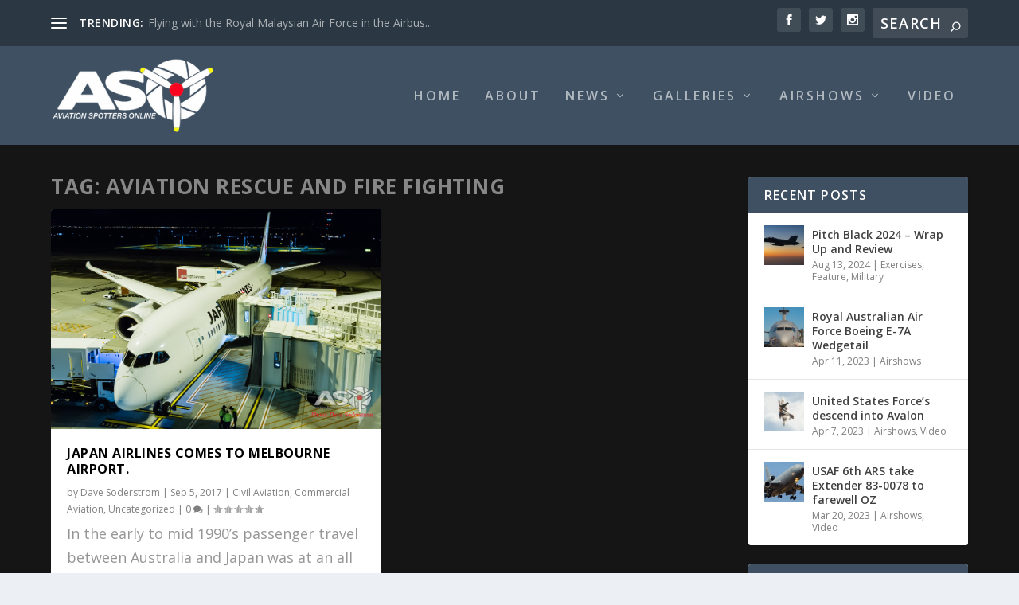

--- FILE ---
content_type: text/html; charset=UTF-8
request_url: https://aviationspottersonline.com/tag/aviation-rescue-and-fire-fighting/
body_size: 26112
content:
<!DOCTYPE html>
<!--[if IE 6]>
<html id="ie6" lang="en-AU">
<![endif]-->
<!--[if IE 7]>
<html id="ie7" lang="en-AU">
<![endif]-->
<!--[if IE 8]>
<html id="ie8" lang="en-AU">
<![endif]-->
<!--[if !(IE 6) | !(IE 7) | !(IE 8)  ]><!-->
<html lang="en-AU">
<!--<![endif]-->
<head>
	<meta charset="UTF-8" />
			
	<meta http-equiv="X-UA-Compatible" content="IE=edge">
	<link rel="pingback" href="https://aviationspottersonline.com/xmlrpc.php" />

		<!--[if lt IE 9]>
	<script src="https://aviationspottersonline.com/wp-content/themes/Extra/scripts/ext/html5.js" type="text/javascript"></script>
	<![endif]-->

	<script type="text/javascript">
		document.documentElement.className = 'js';
	</script>

	<link rel="preconnect" href="https://fonts.gstatic.com" crossorigin /><meta name='robots' content='index, follow, max-image-preview:large, max-snippet:-1, max-video-preview:-1' />
<script type="text/javascript">
			let jqueryParams=[],jQuery=function(r){return jqueryParams=[...jqueryParams,r],jQuery},$=function(r){return jqueryParams=[...jqueryParams,r],$};window.jQuery=jQuery,window.$=jQuery;let customHeadScripts=!1;jQuery.fn=jQuery.prototype={},$.fn=jQuery.prototype={},jQuery.noConflict=function(r){if(window.jQuery)return jQuery=window.jQuery,$=window.jQuery,customHeadScripts=!0,jQuery.noConflict},jQuery.ready=function(r){jqueryParams=[...jqueryParams,r]},$.ready=function(r){jqueryParams=[...jqueryParams,r]},jQuery.load=function(r){jqueryParams=[...jqueryParams,r]},$.load=function(r){jqueryParams=[...jqueryParams,r]},jQuery.fn.ready=function(r){jqueryParams=[...jqueryParams,r]},$.fn.ready=function(r){jqueryParams=[...jqueryParams,r]};</script>
	<!-- This site is optimized with the Yoast SEO plugin v23.5 - https://yoast.com/wordpress/plugins/seo/ -->
	<title>Aviation Rescue and Fire Fighting Archives - Aviation Spotters Online</title>
	<link rel="canonical" href="http://aviationspottersonline.com/tag/aviation-rescue-and-fire-fighting/" />
	<meta property="og:locale" content="en_US" />
	<meta property="og:type" content="article" />
	<meta property="og:title" content="Aviation Rescue and Fire Fighting Archives - Aviation Spotters Online" />
	<meta property="og:url" content="http://aviationspottersonline.com/tag/aviation-rescue-and-fire-fighting/" />
	<meta property="og:site_name" content="Aviation Spotters Online" />
	<meta property="og:image" content="https://aviationspottersonline.com/wp-content/uploads/2015/12/11667367_442417382605240_4991592252737306921_n.jpg" />
	<meta property="og:image:width" content="960" />
	<meta property="og:image:height" content="960" />
	<meta property="og:image:type" content="image/jpeg" />
	<meta name="twitter:card" content="summary_large_image" />
	<script type="application/ld+json" class="yoast-schema-graph">{"@context":"https://schema.org","@graph":[{"@type":"CollectionPage","@id":"http://aviationspottersonline.com/tag/aviation-rescue-and-fire-fighting/","url":"http://aviationspottersonline.com/tag/aviation-rescue-and-fire-fighting/","name":"Aviation Rescue and Fire Fighting Archives - Aviation Spotters Online","isPartOf":{"@id":"http://aviationspottersonline.com/#website"},"primaryImageOfPage":{"@id":"http://aviationspottersonline.com/tag/aviation-rescue-and-fire-fighting/#primaryimage"},"image":{"@id":"http://aviationspottersonline.com/tag/aviation-rescue-and-fire-fighting/#primaryimage"},"thumbnailUrl":"https://aviationspottersonline.com/wp-content/uploads/2017/09/Japan-Airlines-5-1-of-1.jpg","breadcrumb":{"@id":"http://aviationspottersonline.com/tag/aviation-rescue-and-fire-fighting/#breadcrumb"},"inLanguage":"en-AU"},{"@type":"ImageObject","inLanguage":"en-AU","@id":"http://aviationspottersonline.com/tag/aviation-rescue-and-fire-fighting/#primaryimage","url":"https://aviationspottersonline.com/wp-content/uploads/2017/09/Japan-Airlines-5-1-of-1.jpg","contentUrl":"https://aviationspottersonline.com/wp-content/uploads/2017/09/Japan-Airlines-5-1-of-1.jpg","width":1024,"height":683},{"@type":"BreadcrumbList","@id":"http://aviationspottersonline.com/tag/aviation-rescue-and-fire-fighting/#breadcrumb","itemListElement":[{"@type":"ListItem","position":1,"name":"Home","item":"http://aviationspottersonline.com/"},{"@type":"ListItem","position":2,"name":"Aviation Rescue and Fire Fighting"}]},{"@type":"WebSite","@id":"http://aviationspottersonline.com/#website","url":"http://aviationspottersonline.com/","name":"Aviation Spotters Online","description":"Photography For The Aviation Industry","publisher":{"@id":"http://aviationspottersonline.com/#organization"},"potentialAction":[{"@type":"SearchAction","target":{"@type":"EntryPoint","urlTemplate":"http://aviationspottersonline.com/?s={search_term_string}"},"query-input":{"@type":"PropertyValueSpecification","valueRequired":true,"valueName":"search_term_string"}}],"inLanguage":"en-AU"},{"@type":"Organization","@id":"http://aviationspottersonline.com/#organization","name":"Aviation Spotters Online","url":"http://aviationspottersonline.com/","logo":{"@type":"ImageObject","inLanguage":"en-AU","@id":"http://aviationspottersonline.com/#/schema/logo/image/","url":"http://aviationspottersonline.com/wp-content/uploads/2015/12/11667367_442417382605240_4991592252737306921_n.jpg","contentUrl":"http://aviationspottersonline.com/wp-content/uploads/2015/12/11667367_442417382605240_4991592252737306921_n.jpg","width":960,"height":960,"caption":"Aviation Spotters Online"},"image":{"@id":"http://aviationspottersonline.com/#/schema/logo/image/"},"sameAs":["https://www.facebook.com/AviationSpottersOnline/","https://www.instagram.com/aviationspottersonline/?hl=en","https://www.youtube.com/channel/UCT2BTrz4V3DOH0cs19HEryg"]}]}</script>
	<!-- / Yoast SEO plugin. -->


<link rel='dns-prefetch' href='//cdn.jsdelivr.net' />
<link rel='dns-prefetch' href='//fonts.googleapis.com' />
<link rel="alternate" type="application/rss+xml" title="Aviation Spotters Online &raquo; Feed" href="https://aviationspottersonline.com/feed/" />
<link rel="alternate" type="application/rss+xml" title="Aviation Spotters Online &raquo; Comments Feed" href="https://aviationspottersonline.com/comments/feed/" />
<link rel="alternate" type="application/rss+xml" title="Aviation Spotters Online &raquo; Aviation Rescue and Fire Fighting Tag Feed" href="https://aviationspottersonline.com/tag/aviation-rescue-and-fire-fighting/feed/" />
<meta content="Extra v.4.17.4" name="generator"/><link rel='stylesheet' id='dashicons-css' href='https://aviationspottersonline.com/wp-includes/css/dashicons.min.css?ver=6.6.4' type='text/css' media='all' />
<link rel='stylesheet' id='wunderground-css' href='https://aviationspottersonline.com/wp-content/plugins/wunderground/assets/css/wunderground.css?ver=2.1.3' type='text/css' media='all' />
<link rel='stylesheet' id='wp-block-library-css' href='https://aviationspottersonline.com/wp-includes/css/dist/block-library/style.min.css?ver=6.6.4' type='text/css' media='all' />
<style id='wp-block-library-theme-inline-css' type='text/css'>
.wp-block-audio :where(figcaption){color:#555;font-size:13px;text-align:center}.is-dark-theme .wp-block-audio :where(figcaption){color:#ffffffa6}.wp-block-audio{margin:0 0 1em}.wp-block-code{border:1px solid #ccc;border-radius:4px;font-family:Menlo,Consolas,monaco,monospace;padding:.8em 1em}.wp-block-embed :where(figcaption){color:#555;font-size:13px;text-align:center}.is-dark-theme .wp-block-embed :where(figcaption){color:#ffffffa6}.wp-block-embed{margin:0 0 1em}.blocks-gallery-caption{color:#555;font-size:13px;text-align:center}.is-dark-theme .blocks-gallery-caption{color:#ffffffa6}:root :where(.wp-block-image figcaption){color:#555;font-size:13px;text-align:center}.is-dark-theme :root :where(.wp-block-image figcaption){color:#ffffffa6}.wp-block-image{margin:0 0 1em}.wp-block-pullquote{border-bottom:4px solid;border-top:4px solid;color:currentColor;margin-bottom:1.75em}.wp-block-pullquote cite,.wp-block-pullquote footer,.wp-block-pullquote__citation{color:currentColor;font-size:.8125em;font-style:normal;text-transform:uppercase}.wp-block-quote{border-left:.25em solid;margin:0 0 1.75em;padding-left:1em}.wp-block-quote cite,.wp-block-quote footer{color:currentColor;font-size:.8125em;font-style:normal;position:relative}.wp-block-quote.has-text-align-right{border-left:none;border-right:.25em solid;padding-left:0;padding-right:1em}.wp-block-quote.has-text-align-center{border:none;padding-left:0}.wp-block-quote.is-large,.wp-block-quote.is-style-large,.wp-block-quote.is-style-plain{border:none}.wp-block-search .wp-block-search__label{font-weight:700}.wp-block-search__button{border:1px solid #ccc;padding:.375em .625em}:where(.wp-block-group.has-background){padding:1.25em 2.375em}.wp-block-separator.has-css-opacity{opacity:.4}.wp-block-separator{border:none;border-bottom:2px solid;margin-left:auto;margin-right:auto}.wp-block-separator.has-alpha-channel-opacity{opacity:1}.wp-block-separator:not(.is-style-wide):not(.is-style-dots){width:100px}.wp-block-separator.has-background:not(.is-style-dots){border-bottom:none;height:1px}.wp-block-separator.has-background:not(.is-style-wide):not(.is-style-dots){height:2px}.wp-block-table{margin:0 0 1em}.wp-block-table td,.wp-block-table th{word-break:normal}.wp-block-table :where(figcaption){color:#555;font-size:13px;text-align:center}.is-dark-theme .wp-block-table :where(figcaption){color:#ffffffa6}.wp-block-video :where(figcaption){color:#555;font-size:13px;text-align:center}.is-dark-theme .wp-block-video :where(figcaption){color:#ffffffa6}.wp-block-video{margin:0 0 1em}:root :where(.wp-block-template-part.has-background){margin-bottom:0;margin-top:0;padding:1.25em 2.375em}
</style>
<style id='global-styles-inline-css' type='text/css'>
:root{--wp--preset--aspect-ratio--square: 1;--wp--preset--aspect-ratio--4-3: 4/3;--wp--preset--aspect-ratio--3-4: 3/4;--wp--preset--aspect-ratio--3-2: 3/2;--wp--preset--aspect-ratio--2-3: 2/3;--wp--preset--aspect-ratio--16-9: 16/9;--wp--preset--aspect-ratio--9-16: 9/16;--wp--preset--color--black: #000000;--wp--preset--color--cyan-bluish-gray: #abb8c3;--wp--preset--color--white: #ffffff;--wp--preset--color--pale-pink: #f78da7;--wp--preset--color--vivid-red: #cf2e2e;--wp--preset--color--luminous-vivid-orange: #ff6900;--wp--preset--color--luminous-vivid-amber: #fcb900;--wp--preset--color--light-green-cyan: #7bdcb5;--wp--preset--color--vivid-green-cyan: #00d084;--wp--preset--color--pale-cyan-blue: #8ed1fc;--wp--preset--color--vivid-cyan-blue: #0693e3;--wp--preset--color--vivid-purple: #9b51e0;--wp--preset--gradient--vivid-cyan-blue-to-vivid-purple: linear-gradient(135deg,rgba(6,147,227,1) 0%,rgb(155,81,224) 100%);--wp--preset--gradient--light-green-cyan-to-vivid-green-cyan: linear-gradient(135deg,rgb(122,220,180) 0%,rgb(0,208,130) 100%);--wp--preset--gradient--luminous-vivid-amber-to-luminous-vivid-orange: linear-gradient(135deg,rgba(252,185,0,1) 0%,rgba(255,105,0,1) 100%);--wp--preset--gradient--luminous-vivid-orange-to-vivid-red: linear-gradient(135deg,rgba(255,105,0,1) 0%,rgb(207,46,46) 100%);--wp--preset--gradient--very-light-gray-to-cyan-bluish-gray: linear-gradient(135deg,rgb(238,238,238) 0%,rgb(169,184,195) 100%);--wp--preset--gradient--cool-to-warm-spectrum: linear-gradient(135deg,rgb(74,234,220) 0%,rgb(151,120,209) 20%,rgb(207,42,186) 40%,rgb(238,44,130) 60%,rgb(251,105,98) 80%,rgb(254,248,76) 100%);--wp--preset--gradient--blush-light-purple: linear-gradient(135deg,rgb(255,206,236) 0%,rgb(152,150,240) 100%);--wp--preset--gradient--blush-bordeaux: linear-gradient(135deg,rgb(254,205,165) 0%,rgb(254,45,45) 50%,rgb(107,0,62) 100%);--wp--preset--gradient--luminous-dusk: linear-gradient(135deg,rgb(255,203,112) 0%,rgb(199,81,192) 50%,rgb(65,88,208) 100%);--wp--preset--gradient--pale-ocean: linear-gradient(135deg,rgb(255,245,203) 0%,rgb(182,227,212) 50%,rgb(51,167,181) 100%);--wp--preset--gradient--electric-grass: linear-gradient(135deg,rgb(202,248,128) 0%,rgb(113,206,126) 100%);--wp--preset--gradient--midnight: linear-gradient(135deg,rgb(2,3,129) 0%,rgb(40,116,252) 100%);--wp--preset--font-size--small: 13px;--wp--preset--font-size--medium: 20px;--wp--preset--font-size--large: 36px;--wp--preset--font-size--x-large: 42px;--wp--preset--spacing--20: 0.44rem;--wp--preset--spacing--30: 0.67rem;--wp--preset--spacing--40: 1rem;--wp--preset--spacing--50: 1.5rem;--wp--preset--spacing--60: 2.25rem;--wp--preset--spacing--70: 3.38rem;--wp--preset--spacing--80: 5.06rem;--wp--preset--shadow--natural: 6px 6px 9px rgba(0, 0, 0, 0.2);--wp--preset--shadow--deep: 12px 12px 50px rgba(0, 0, 0, 0.4);--wp--preset--shadow--sharp: 6px 6px 0px rgba(0, 0, 0, 0.2);--wp--preset--shadow--outlined: 6px 6px 0px -3px rgba(255, 255, 255, 1), 6px 6px rgba(0, 0, 0, 1);--wp--preset--shadow--crisp: 6px 6px 0px rgba(0, 0, 0, 1);}:root { --wp--style--global--content-size: 856px;--wp--style--global--wide-size: 1280px; }:where(body) { margin: 0; }.wp-site-blocks > .alignleft { float: left; margin-right: 2em; }.wp-site-blocks > .alignright { float: right; margin-left: 2em; }.wp-site-blocks > .aligncenter { justify-content: center; margin-left: auto; margin-right: auto; }:where(.is-layout-flex){gap: 0.5em;}:where(.is-layout-grid){gap: 0.5em;}.is-layout-flow > .alignleft{float: left;margin-inline-start: 0;margin-inline-end: 2em;}.is-layout-flow > .alignright{float: right;margin-inline-start: 2em;margin-inline-end: 0;}.is-layout-flow > .aligncenter{margin-left: auto !important;margin-right: auto !important;}.is-layout-constrained > .alignleft{float: left;margin-inline-start: 0;margin-inline-end: 2em;}.is-layout-constrained > .alignright{float: right;margin-inline-start: 2em;margin-inline-end: 0;}.is-layout-constrained > .aligncenter{margin-left: auto !important;margin-right: auto !important;}.is-layout-constrained > :where(:not(.alignleft):not(.alignright):not(.alignfull)){max-width: var(--wp--style--global--content-size);margin-left: auto !important;margin-right: auto !important;}.is-layout-constrained > .alignwide{max-width: var(--wp--style--global--wide-size);}body .is-layout-flex{display: flex;}.is-layout-flex{flex-wrap: wrap;align-items: center;}.is-layout-flex > :is(*, div){margin: 0;}body .is-layout-grid{display: grid;}.is-layout-grid > :is(*, div){margin: 0;}body{padding-top: 0px;padding-right: 0px;padding-bottom: 0px;padding-left: 0px;}a:where(:not(.wp-element-button)){text-decoration: underline;}:root :where(.wp-element-button, .wp-block-button__link){background-color: #32373c;border-width: 0;color: #fff;font-family: inherit;font-size: inherit;line-height: inherit;padding: calc(0.667em + 2px) calc(1.333em + 2px);text-decoration: none;}.has-black-color{color: var(--wp--preset--color--black) !important;}.has-cyan-bluish-gray-color{color: var(--wp--preset--color--cyan-bluish-gray) !important;}.has-white-color{color: var(--wp--preset--color--white) !important;}.has-pale-pink-color{color: var(--wp--preset--color--pale-pink) !important;}.has-vivid-red-color{color: var(--wp--preset--color--vivid-red) !important;}.has-luminous-vivid-orange-color{color: var(--wp--preset--color--luminous-vivid-orange) !important;}.has-luminous-vivid-amber-color{color: var(--wp--preset--color--luminous-vivid-amber) !important;}.has-light-green-cyan-color{color: var(--wp--preset--color--light-green-cyan) !important;}.has-vivid-green-cyan-color{color: var(--wp--preset--color--vivid-green-cyan) !important;}.has-pale-cyan-blue-color{color: var(--wp--preset--color--pale-cyan-blue) !important;}.has-vivid-cyan-blue-color{color: var(--wp--preset--color--vivid-cyan-blue) !important;}.has-vivid-purple-color{color: var(--wp--preset--color--vivid-purple) !important;}.has-black-background-color{background-color: var(--wp--preset--color--black) !important;}.has-cyan-bluish-gray-background-color{background-color: var(--wp--preset--color--cyan-bluish-gray) !important;}.has-white-background-color{background-color: var(--wp--preset--color--white) !important;}.has-pale-pink-background-color{background-color: var(--wp--preset--color--pale-pink) !important;}.has-vivid-red-background-color{background-color: var(--wp--preset--color--vivid-red) !important;}.has-luminous-vivid-orange-background-color{background-color: var(--wp--preset--color--luminous-vivid-orange) !important;}.has-luminous-vivid-amber-background-color{background-color: var(--wp--preset--color--luminous-vivid-amber) !important;}.has-light-green-cyan-background-color{background-color: var(--wp--preset--color--light-green-cyan) !important;}.has-vivid-green-cyan-background-color{background-color: var(--wp--preset--color--vivid-green-cyan) !important;}.has-pale-cyan-blue-background-color{background-color: var(--wp--preset--color--pale-cyan-blue) !important;}.has-vivid-cyan-blue-background-color{background-color: var(--wp--preset--color--vivid-cyan-blue) !important;}.has-vivid-purple-background-color{background-color: var(--wp--preset--color--vivid-purple) !important;}.has-black-border-color{border-color: var(--wp--preset--color--black) !important;}.has-cyan-bluish-gray-border-color{border-color: var(--wp--preset--color--cyan-bluish-gray) !important;}.has-white-border-color{border-color: var(--wp--preset--color--white) !important;}.has-pale-pink-border-color{border-color: var(--wp--preset--color--pale-pink) !important;}.has-vivid-red-border-color{border-color: var(--wp--preset--color--vivid-red) !important;}.has-luminous-vivid-orange-border-color{border-color: var(--wp--preset--color--luminous-vivid-orange) !important;}.has-luminous-vivid-amber-border-color{border-color: var(--wp--preset--color--luminous-vivid-amber) !important;}.has-light-green-cyan-border-color{border-color: var(--wp--preset--color--light-green-cyan) !important;}.has-vivid-green-cyan-border-color{border-color: var(--wp--preset--color--vivid-green-cyan) !important;}.has-pale-cyan-blue-border-color{border-color: var(--wp--preset--color--pale-cyan-blue) !important;}.has-vivid-cyan-blue-border-color{border-color: var(--wp--preset--color--vivid-cyan-blue) !important;}.has-vivid-purple-border-color{border-color: var(--wp--preset--color--vivid-purple) !important;}.has-vivid-cyan-blue-to-vivid-purple-gradient-background{background: var(--wp--preset--gradient--vivid-cyan-blue-to-vivid-purple) !important;}.has-light-green-cyan-to-vivid-green-cyan-gradient-background{background: var(--wp--preset--gradient--light-green-cyan-to-vivid-green-cyan) !important;}.has-luminous-vivid-amber-to-luminous-vivid-orange-gradient-background{background: var(--wp--preset--gradient--luminous-vivid-amber-to-luminous-vivid-orange) !important;}.has-luminous-vivid-orange-to-vivid-red-gradient-background{background: var(--wp--preset--gradient--luminous-vivid-orange-to-vivid-red) !important;}.has-very-light-gray-to-cyan-bluish-gray-gradient-background{background: var(--wp--preset--gradient--very-light-gray-to-cyan-bluish-gray) !important;}.has-cool-to-warm-spectrum-gradient-background{background: var(--wp--preset--gradient--cool-to-warm-spectrum) !important;}.has-blush-light-purple-gradient-background{background: var(--wp--preset--gradient--blush-light-purple) !important;}.has-blush-bordeaux-gradient-background{background: var(--wp--preset--gradient--blush-bordeaux) !important;}.has-luminous-dusk-gradient-background{background: var(--wp--preset--gradient--luminous-dusk) !important;}.has-pale-ocean-gradient-background{background: var(--wp--preset--gradient--pale-ocean) !important;}.has-electric-grass-gradient-background{background: var(--wp--preset--gradient--electric-grass) !important;}.has-midnight-gradient-background{background: var(--wp--preset--gradient--midnight) !important;}.has-small-font-size{font-size: var(--wp--preset--font-size--small) !important;}.has-medium-font-size{font-size: var(--wp--preset--font-size--medium) !important;}.has-large-font-size{font-size: var(--wp--preset--font-size--large) !important;}.has-x-large-font-size{font-size: var(--wp--preset--font-size--x-large) !important;}
:where(.wp-block-post-template.is-layout-flex){gap: 1.25em;}:where(.wp-block-post-template.is-layout-grid){gap: 1.25em;}
:where(.wp-block-columns.is-layout-flex){gap: 2em;}:where(.wp-block-columns.is-layout-grid){gap: 2em;}
:root :where(.wp-block-pullquote){font-size: 1.5em;line-height: 1.6;}
</style>
<link rel='stylesheet' id='contact-form-7-css' href='https://aviationspottersonline.com/wp-content/plugins/contact-form-7/includes/css/styles.css?ver=5.9.8' type='text/css' media='all' />
<link rel='stylesheet' id='cisc-shortcodes-css' href='https://aviationspottersonline.com/wp-content/plugins/cssigniter-shortcodes/src/style.min.css?ver=2.4.1' type='text/css' media='all' />
<link rel='stylesheet' id='font-awesome-css' href='https://aviationspottersonline.com/wp-content/plugins/cssigniter-shortcodes/src/css/font-awesome.min.css?ver=4.7.0' type='text/css' media='all' />
<link rel='stylesheet' id='tiny-slider-css' href='https://aviationspottersonline.com/wp-content/plugins/cssigniter-shortcodes/src/vendor/tiny-slider/tiny-slider.min.css?ver=2.9.3' type='text/css' media='all' />
<link rel='stylesheet' id='paginationstyle-css' href='https://aviationspottersonline.com/wp-content/plugins/faster-pagination/assests/pagination.css?ver=2' type='text/css' media='all' />
<link rel='stylesheet' id='socials-ignited-css' href='https://aviationspottersonline.com/wp-content/plugins/socials-ignited/includes/assets/css/style.min.css?ver=2.0.0' type='text/css' media='all' />
<link rel='stylesheet' id='extra-fonts-css' href='https://fonts.googleapis.com/css?family=Open+Sans:300italic,400italic,600italic,700italic,800italic,400,300,600,700,800&#038;subset=latin,latin-ext' type='text/css' media='all' />
<link rel='stylesheet' id='extra-style-css' href='https://aviationspottersonline.com/wp-content/themes/Extra/style.min.css?ver=4.17.4' type='text/css' media='all' />
<style id='extra-dynamic-critical-inline-css' type='text/css'>
@font-face{font-family:ETmodules;font-display:block;src:url(//aviationspottersonline.com/wp-content/themes/Extra/core/admin/fonts/modules/base/modules.eot);src:url(//aviationspottersonline.com/wp-content/themes/Extra/core/admin/fonts/modules/base/modules.eot?#iefix) format("embedded-opentype"),url(//aviationspottersonline.com/wp-content/themes/Extra/core/admin/fonts/modules/base/modules.ttf) format("truetype"),url(//aviationspottersonline.com/wp-content/themes/Extra/core/admin/fonts/modules/base/modules.woff) format("woff"),url(//aviationspottersonline.com/wp-content/themes/Extra/core/admin/fonts/modules/base/modules.svg#ETmodules) format("svg");font-weight:400;font-style:normal}
.et_audio_content,.et_link_content,.et_quote_content{background-color:#2ea3f2}.et_pb_post .et-pb-controllers a{margin-bottom:10px}.format-gallery .et-pb-controllers{bottom:0}.et_pb_blog_grid .et_audio_content{margin-bottom:19px}.et_pb_row .et_pb_blog_grid .et_pb_post .et_pb_slide{min-height:180px}.et_audio_content .wp-block-audio{margin:0;padding:0}.et_audio_content h2{line-height:44px}.et_pb_column_1_2 .et_audio_content h2,.et_pb_column_1_3 .et_audio_content h2,.et_pb_column_1_4 .et_audio_content h2,.et_pb_column_1_5 .et_audio_content h2,.et_pb_column_1_6 .et_audio_content h2,.et_pb_column_2_5 .et_audio_content h2,.et_pb_column_3_5 .et_audio_content h2,.et_pb_column_3_8 .et_audio_content h2{margin-bottom:9px;margin-top:0}.et_pb_column_1_2 .et_audio_content,.et_pb_column_3_5 .et_audio_content{padding:35px 40px}.et_pb_column_1_2 .et_audio_content h2,.et_pb_column_3_5 .et_audio_content h2{line-height:32px}.et_pb_column_1_3 .et_audio_content,.et_pb_column_1_4 .et_audio_content,.et_pb_column_1_5 .et_audio_content,.et_pb_column_1_6 .et_audio_content,.et_pb_column_2_5 .et_audio_content,.et_pb_column_3_8 .et_audio_content{padding:35px 20px}.et_pb_column_1_3 .et_audio_content h2,.et_pb_column_1_4 .et_audio_content h2,.et_pb_column_1_5 .et_audio_content h2,.et_pb_column_1_6 .et_audio_content h2,.et_pb_column_2_5 .et_audio_content h2,.et_pb_column_3_8 .et_audio_content h2{font-size:18px;line-height:26px}article.et_pb_has_overlay .et_pb_blog_image_container{position:relative}.et_pb_post>.et_main_video_container{position:relative;margin-bottom:30px}.et_pb_post .et_pb_video_overlay .et_pb_video_play{color:#fff}.et_pb_post .et_pb_video_overlay_hover:hover{background:rgba(0,0,0,.6)}.et_audio_content,.et_link_content,.et_quote_content{text-align:center;word-wrap:break-word;position:relative;padding:50px 60px}.et_audio_content h2,.et_link_content a.et_link_main_url,.et_link_content h2,.et_quote_content blockquote cite,.et_quote_content blockquote p{color:#fff!important}.et_quote_main_link{position:absolute;text-indent:-9999px;width:100%;height:100%;display:block;top:0;left:0}.et_quote_content blockquote{padding:0;margin:0;border:none}.et_audio_content h2,.et_link_content h2,.et_quote_content blockquote p{margin-top:0}.et_audio_content h2{margin-bottom:20px}.et_audio_content h2,.et_link_content h2,.et_quote_content blockquote p{line-height:44px}.et_link_content a.et_link_main_url,.et_quote_content blockquote cite{font-size:18px;font-weight:200}.et_quote_content blockquote cite{font-style:normal}.et_pb_column_2_3 .et_quote_content{padding:50px 42px 45px}.et_pb_column_2_3 .et_audio_content,.et_pb_column_2_3 .et_link_content{padding:40px 40px 45px}.et_pb_column_1_2 .et_audio_content,.et_pb_column_1_2 .et_link_content,.et_pb_column_1_2 .et_quote_content,.et_pb_column_3_5 .et_audio_content,.et_pb_column_3_5 .et_link_content,.et_pb_column_3_5 .et_quote_content{padding:35px 40px}.et_pb_column_1_2 .et_quote_content blockquote p,.et_pb_column_3_5 .et_quote_content blockquote p{font-size:26px;line-height:32px}.et_pb_column_1_2 .et_audio_content h2,.et_pb_column_1_2 .et_link_content h2,.et_pb_column_3_5 .et_audio_content h2,.et_pb_column_3_5 .et_link_content h2{line-height:32px}.et_pb_column_1_2 .et_link_content a.et_link_main_url,.et_pb_column_1_2 .et_quote_content blockquote cite,.et_pb_column_3_5 .et_link_content a.et_link_main_url,.et_pb_column_3_5 .et_quote_content blockquote cite{font-size:14px}.et_pb_column_1_3 .et_quote_content,.et_pb_column_1_4 .et_quote_content,.et_pb_column_1_5 .et_quote_content,.et_pb_column_1_6 .et_quote_content,.et_pb_column_2_5 .et_quote_content,.et_pb_column_3_8 .et_quote_content{padding:35px 30px 32px}.et_pb_column_1_3 .et_audio_content,.et_pb_column_1_3 .et_link_content,.et_pb_column_1_4 .et_audio_content,.et_pb_column_1_4 .et_link_content,.et_pb_column_1_5 .et_audio_content,.et_pb_column_1_5 .et_link_content,.et_pb_column_1_6 .et_audio_content,.et_pb_column_1_6 .et_link_content,.et_pb_column_2_5 .et_audio_content,.et_pb_column_2_5 .et_link_content,.et_pb_column_3_8 .et_audio_content,.et_pb_column_3_8 .et_link_content{padding:35px 20px}.et_pb_column_1_3 .et_audio_content h2,.et_pb_column_1_3 .et_link_content h2,.et_pb_column_1_3 .et_quote_content blockquote p,.et_pb_column_1_4 .et_audio_content h2,.et_pb_column_1_4 .et_link_content h2,.et_pb_column_1_4 .et_quote_content blockquote p,.et_pb_column_1_5 .et_audio_content h2,.et_pb_column_1_5 .et_link_content h2,.et_pb_column_1_5 .et_quote_content blockquote p,.et_pb_column_1_6 .et_audio_content h2,.et_pb_column_1_6 .et_link_content h2,.et_pb_column_1_6 .et_quote_content blockquote p,.et_pb_column_2_5 .et_audio_content h2,.et_pb_column_2_5 .et_link_content h2,.et_pb_column_2_5 .et_quote_content blockquote p,.et_pb_column_3_8 .et_audio_content h2,.et_pb_column_3_8 .et_link_content h2,.et_pb_column_3_8 .et_quote_content blockquote p{font-size:18px;line-height:26px}.et_pb_column_1_3 .et_link_content a.et_link_main_url,.et_pb_column_1_3 .et_quote_content blockquote cite,.et_pb_column_1_4 .et_link_content a.et_link_main_url,.et_pb_column_1_4 .et_quote_content blockquote cite,.et_pb_column_1_5 .et_link_content a.et_link_main_url,.et_pb_column_1_5 .et_quote_content blockquote cite,.et_pb_column_1_6 .et_link_content a.et_link_main_url,.et_pb_column_1_6 .et_quote_content blockquote cite,.et_pb_column_2_5 .et_link_content a.et_link_main_url,.et_pb_column_2_5 .et_quote_content blockquote cite,.et_pb_column_3_8 .et_link_content a.et_link_main_url,.et_pb_column_3_8 .et_quote_content blockquote cite{font-size:14px}.et_pb_post .et_pb_gallery_post_type .et_pb_slide{min-height:500px;background-size:cover!important;background-position:top}.format-gallery .et_pb_slider.gallery-not-found .et_pb_slide{box-shadow:inset 0 0 10px rgba(0,0,0,.1)}.format-gallery .et_pb_slider:hover .et-pb-arrow-prev{left:0}.format-gallery .et_pb_slider:hover .et-pb-arrow-next{right:0}.et_pb_post>.et_pb_slider{margin-bottom:30px}.et_pb_column_3_4 .et_pb_post .et_pb_slide{min-height:442px}.et_pb_column_2_3 .et_pb_post .et_pb_slide{min-height:390px}.et_pb_column_1_2 .et_pb_post .et_pb_slide,.et_pb_column_3_5 .et_pb_post .et_pb_slide{min-height:284px}.et_pb_column_1_3 .et_pb_post .et_pb_slide,.et_pb_column_2_5 .et_pb_post .et_pb_slide,.et_pb_column_3_8 .et_pb_post .et_pb_slide{min-height:180px}.et_pb_column_1_4 .et_pb_post .et_pb_slide,.et_pb_column_1_5 .et_pb_post .et_pb_slide,.et_pb_column_1_6 .et_pb_post .et_pb_slide{min-height:125px}.et_pb_portfolio.et_pb_section_parallax .pagination,.et_pb_portfolio.et_pb_section_video .pagination,.et_pb_portfolio_grid.et_pb_section_parallax .pagination,.et_pb_portfolio_grid.et_pb_section_video .pagination{position:relative}.et_pb_bg_layout_light .et_pb_post .post-meta,.et_pb_bg_layout_light .et_pb_post .post-meta a,.et_pb_bg_layout_light .et_pb_post p{color:#666}.et_pb_bg_layout_dark .et_pb_post .post-meta,.et_pb_bg_layout_dark .et_pb_post .post-meta a,.et_pb_bg_layout_dark .et_pb_post p{color:inherit}.et_pb_text_color_dark .et_audio_content h2,.et_pb_text_color_dark .et_link_content a.et_link_main_url,.et_pb_text_color_dark .et_link_content h2,.et_pb_text_color_dark .et_quote_content blockquote cite,.et_pb_text_color_dark .et_quote_content blockquote p{color:#666!important}.et_pb_text_color_dark.et_audio_content h2,.et_pb_text_color_dark.et_link_content a.et_link_main_url,.et_pb_text_color_dark.et_link_content h2,.et_pb_text_color_dark.et_quote_content blockquote cite,.et_pb_text_color_dark.et_quote_content blockquote p{color:#bbb!important}.et_pb_text_color_dark.et_audio_content,.et_pb_text_color_dark.et_link_content,.et_pb_text_color_dark.et_quote_content{background-color:#e8e8e8}@media (min-width:981px) and (max-width:1100px){.et_quote_content{padding:50px 70px 45px}.et_pb_column_2_3 .et_quote_content{padding:50px 50px 45px}.et_pb_column_1_2 .et_quote_content,.et_pb_column_3_5 .et_quote_content{padding:35px 47px 30px}.et_pb_column_1_3 .et_quote_content,.et_pb_column_1_4 .et_quote_content,.et_pb_column_1_5 .et_quote_content,.et_pb_column_1_6 .et_quote_content,.et_pb_column_2_5 .et_quote_content,.et_pb_column_3_8 .et_quote_content{padding:35px 25px 32px}.et_pb_column_4_4 .et_pb_post .et_pb_slide{min-height:534px}.et_pb_column_3_4 .et_pb_post .et_pb_slide{min-height:392px}.et_pb_column_2_3 .et_pb_post .et_pb_slide{min-height:345px}.et_pb_column_1_2 .et_pb_post .et_pb_slide,.et_pb_column_3_5 .et_pb_post .et_pb_slide{min-height:250px}.et_pb_column_1_3 .et_pb_post .et_pb_slide,.et_pb_column_2_5 .et_pb_post .et_pb_slide,.et_pb_column_3_8 .et_pb_post .et_pb_slide{min-height:155px}.et_pb_column_1_4 .et_pb_post .et_pb_slide,.et_pb_column_1_5 .et_pb_post .et_pb_slide,.et_pb_column_1_6 .et_pb_post .et_pb_slide{min-height:108px}}@media (max-width:980px){.et_pb_bg_layout_dark_tablet .et_audio_content h2{color:#fff!important}.et_pb_text_color_dark_tablet.et_audio_content h2{color:#bbb!important}.et_pb_text_color_dark_tablet.et_audio_content{background-color:#e8e8e8}.et_pb_bg_layout_dark_tablet .et_audio_content h2,.et_pb_bg_layout_dark_tablet .et_link_content a.et_link_main_url,.et_pb_bg_layout_dark_tablet .et_link_content h2,.et_pb_bg_layout_dark_tablet .et_quote_content blockquote cite,.et_pb_bg_layout_dark_tablet .et_quote_content blockquote p{color:#fff!important}.et_pb_text_color_dark_tablet .et_audio_content h2,.et_pb_text_color_dark_tablet .et_link_content a.et_link_main_url,.et_pb_text_color_dark_tablet .et_link_content h2,.et_pb_text_color_dark_tablet .et_quote_content blockquote cite,.et_pb_text_color_dark_tablet .et_quote_content blockquote p{color:#666!important}.et_pb_text_color_dark_tablet.et_audio_content h2,.et_pb_text_color_dark_tablet.et_link_content a.et_link_main_url,.et_pb_text_color_dark_tablet.et_link_content h2,.et_pb_text_color_dark_tablet.et_quote_content blockquote cite,.et_pb_text_color_dark_tablet.et_quote_content blockquote p{color:#bbb!important}.et_pb_text_color_dark_tablet.et_audio_content,.et_pb_text_color_dark_tablet.et_link_content,.et_pb_text_color_dark_tablet.et_quote_content{background-color:#e8e8e8}}@media (min-width:768px) and (max-width:980px){.et_audio_content h2{font-size:26px!important;line-height:44px!important;margin-bottom:24px!important}.et_pb_post>.et_pb_gallery_post_type>.et_pb_slides>.et_pb_slide{min-height:384px!important}.et_quote_content{padding:50px 43px 45px!important}.et_quote_content blockquote p{font-size:26px!important;line-height:44px!important}.et_quote_content blockquote cite{font-size:18px!important}.et_link_content{padding:40px 40px 45px}.et_link_content h2{font-size:26px!important;line-height:44px!important}.et_link_content a.et_link_main_url{font-size:18px!important}}@media (max-width:767px){.et_audio_content h2,.et_link_content h2,.et_quote_content,.et_quote_content blockquote p{font-size:20px!important;line-height:26px!important}.et_audio_content,.et_link_content{padding:35px 20px!important}.et_audio_content h2{margin-bottom:9px!important}.et_pb_bg_layout_dark_phone .et_audio_content h2{color:#fff!important}.et_pb_text_color_dark_phone.et_audio_content{background-color:#e8e8e8}.et_link_content a.et_link_main_url,.et_quote_content blockquote cite{font-size:14px!important}.format-gallery .et-pb-controllers{height:auto}.et_pb_post>.et_pb_gallery_post_type>.et_pb_slides>.et_pb_slide{min-height:222px!important}.et_pb_bg_layout_dark_phone .et_audio_content h2,.et_pb_bg_layout_dark_phone .et_link_content a.et_link_main_url,.et_pb_bg_layout_dark_phone .et_link_content h2,.et_pb_bg_layout_dark_phone .et_quote_content blockquote cite,.et_pb_bg_layout_dark_phone .et_quote_content blockquote p{color:#fff!important}.et_pb_text_color_dark_phone .et_audio_content h2,.et_pb_text_color_dark_phone .et_link_content a.et_link_main_url,.et_pb_text_color_dark_phone .et_link_content h2,.et_pb_text_color_dark_phone .et_quote_content blockquote cite,.et_pb_text_color_dark_phone .et_quote_content blockquote p{color:#666!important}.et_pb_text_color_dark_phone.et_audio_content h2,.et_pb_text_color_dark_phone.et_link_content a.et_link_main_url,.et_pb_text_color_dark_phone.et_link_content h2,.et_pb_text_color_dark_phone.et_quote_content blockquote cite,.et_pb_text_color_dark_phone.et_quote_content blockquote p{color:#bbb!important}.et_pb_text_color_dark_phone.et_audio_content,.et_pb_text_color_dark_phone.et_link_content,.et_pb_text_color_dark_phone.et_quote_content{background-color:#e8e8e8}}@media (max-width:479px){.et_pb_column_1_2 .et_pb_carousel_item .et_pb_video_play,.et_pb_column_1_3 .et_pb_carousel_item .et_pb_video_play,.et_pb_column_2_3 .et_pb_carousel_item .et_pb_video_play,.et_pb_column_2_5 .et_pb_carousel_item .et_pb_video_play,.et_pb_column_3_5 .et_pb_carousel_item .et_pb_video_play,.et_pb_column_3_8 .et_pb_carousel_item .et_pb_video_play{font-size:1.5rem;line-height:1.5rem;margin-left:-.75rem;margin-top:-.75rem}.et_audio_content,.et_quote_content{padding:35px 20px!important}.et_pb_post>.et_pb_gallery_post_type>.et_pb_slides>.et_pb_slide{min-height:156px!important}}.et_full_width_page .et_gallery_item{float:left;width:20.875%;margin:0 5.5% 5.5% 0}.et_full_width_page .et_gallery_item:nth-child(3n){margin-right:5.5%}.et_full_width_page .et_gallery_item:nth-child(3n+1){clear:none}.et_full_width_page .et_gallery_item:nth-child(4n){margin-right:0}.et_full_width_page .et_gallery_item:nth-child(4n+1){clear:both}
.et_pb_slider{position:relative;overflow:hidden}.et_pb_slide{padding:0 6%;background-size:cover;background-position:50%;background-repeat:no-repeat}.et_pb_slider .et_pb_slide{display:none;float:left;margin-right:-100%;position:relative;width:100%;text-align:center;list-style:none!important;background-position:50%;background-size:100%;background-size:cover}.et_pb_slider .et_pb_slide:first-child{display:list-item}.et-pb-controllers{position:absolute;bottom:20px;left:0;width:100%;text-align:center;z-index:10}.et-pb-controllers a{display:inline-block;background-color:hsla(0,0%,100%,.5);text-indent:-9999px;border-radius:7px;width:7px;height:7px;margin-right:10px;padding:0;opacity:.5}.et-pb-controllers .et-pb-active-control{opacity:1}.et-pb-controllers a:last-child{margin-right:0}.et-pb-controllers .et-pb-active-control{background-color:#fff}.et_pb_slides .et_pb_temp_slide{display:block}.et_pb_slides:after{content:"";display:block;clear:both;visibility:hidden;line-height:0;height:0;width:0}@media (max-width:980px){.et_pb_bg_layout_light_tablet .et-pb-controllers .et-pb-active-control{background-color:#333}.et_pb_bg_layout_light_tablet .et-pb-controllers a{background-color:rgba(0,0,0,.3)}.et_pb_bg_layout_light_tablet .et_pb_slide_content{color:#333}.et_pb_bg_layout_dark_tablet .et_pb_slide_description{text-shadow:0 1px 3px rgba(0,0,0,.3)}.et_pb_bg_layout_dark_tablet .et_pb_slide_content{color:#fff}.et_pb_bg_layout_dark_tablet .et-pb-controllers .et-pb-active-control{background-color:#fff}.et_pb_bg_layout_dark_tablet .et-pb-controllers a{background-color:hsla(0,0%,100%,.5)}}@media (max-width:767px){.et-pb-controllers{position:absolute;bottom:5%;left:0;width:100%;text-align:center;z-index:10;height:14px}.et_transparent_nav .et_pb_section:first-child .et-pb-controllers{bottom:18px}.et_pb_bg_layout_light_phone.et_pb_slider_with_overlay .et_pb_slide_overlay_container,.et_pb_bg_layout_light_phone.et_pb_slider_with_text_overlay .et_pb_text_overlay_wrapper{background-color:hsla(0,0%,100%,.9)}.et_pb_bg_layout_light_phone .et-pb-controllers .et-pb-active-control{background-color:#333}.et_pb_bg_layout_dark_phone.et_pb_slider_with_overlay .et_pb_slide_overlay_container,.et_pb_bg_layout_dark_phone.et_pb_slider_with_text_overlay .et_pb_text_overlay_wrapper,.et_pb_bg_layout_light_phone .et-pb-controllers a{background-color:rgba(0,0,0,.3)}.et_pb_bg_layout_dark_phone .et-pb-controllers .et-pb-active-control{background-color:#fff}.et_pb_bg_layout_dark_phone .et-pb-controllers a{background-color:hsla(0,0%,100%,.5)}}.et_mobile_device .et_pb_slider_parallax .et_pb_slide,.et_mobile_device .et_pb_slides .et_parallax_bg.et_pb_parallax_css{background-attachment:scroll}
.et-pb-arrow-next,.et-pb-arrow-prev{position:absolute;top:50%;z-index:100;font-size:48px;color:#fff;margin-top:-24px;transition:all .2s ease-in-out;opacity:0}.et_pb_bg_layout_light .et-pb-arrow-next,.et_pb_bg_layout_light .et-pb-arrow-prev{color:#333}.et_pb_slider:hover .et-pb-arrow-prev{left:22px;opacity:1}.et_pb_slider:hover .et-pb-arrow-next{right:22px;opacity:1}.et_pb_bg_layout_light .et-pb-controllers .et-pb-active-control{background-color:#333}.et_pb_bg_layout_light .et-pb-controllers a{background-color:rgba(0,0,0,.3)}.et-pb-arrow-next:hover,.et-pb-arrow-prev:hover{text-decoration:none}.et-pb-arrow-next span,.et-pb-arrow-prev span{display:none}.et-pb-arrow-prev{left:-22px}.et-pb-arrow-next{right:-22px}.et-pb-arrow-prev:before{content:"4"}.et-pb-arrow-next:before{content:"5"}.format-gallery .et-pb-arrow-next,.format-gallery .et-pb-arrow-prev{color:#fff}.et_pb_column_1_3 .et_pb_slider:hover .et-pb-arrow-prev,.et_pb_column_1_4 .et_pb_slider:hover .et-pb-arrow-prev,.et_pb_column_1_5 .et_pb_slider:hover .et-pb-arrow-prev,.et_pb_column_1_6 .et_pb_slider:hover .et-pb-arrow-prev,.et_pb_column_2_5 .et_pb_slider:hover .et-pb-arrow-prev{left:0}.et_pb_column_1_3 .et_pb_slider:hover .et-pb-arrow-next,.et_pb_column_1_4 .et_pb_slider:hover .et-pb-arrow-prev,.et_pb_column_1_5 .et_pb_slider:hover .et-pb-arrow-prev,.et_pb_column_1_6 .et_pb_slider:hover .et-pb-arrow-prev,.et_pb_column_2_5 .et_pb_slider:hover .et-pb-arrow-next{right:0}.et_pb_column_1_4 .et_pb_slider .et_pb_slide,.et_pb_column_1_5 .et_pb_slider .et_pb_slide,.et_pb_column_1_6 .et_pb_slider .et_pb_slide{min-height:170px}.et_pb_column_1_4 .et_pb_slider:hover .et-pb-arrow-next,.et_pb_column_1_5 .et_pb_slider:hover .et-pb-arrow-next,.et_pb_column_1_6 .et_pb_slider:hover .et-pb-arrow-next{right:0}@media (max-width:980px){.et_pb_bg_layout_light_tablet .et-pb-arrow-next,.et_pb_bg_layout_light_tablet .et-pb-arrow-prev{color:#333}.et_pb_bg_layout_dark_tablet .et-pb-arrow-next,.et_pb_bg_layout_dark_tablet .et-pb-arrow-prev{color:#fff}}@media (max-width:767px){.et_pb_slider:hover .et-pb-arrow-prev{left:0;opacity:1}.et_pb_slider:hover .et-pb-arrow-next{right:0;opacity:1}.et_pb_bg_layout_light_phone .et-pb-arrow-next,.et_pb_bg_layout_light_phone .et-pb-arrow-prev{color:#333}.et_pb_bg_layout_dark_phone .et-pb-arrow-next,.et_pb_bg_layout_dark_phone .et-pb-arrow-prev{color:#fff}}.et_mobile_device .et-pb-arrow-prev{left:22px;opacity:1}.et_mobile_device .et-pb-arrow-next{right:22px;opacity:1}@media (max-width:767px){.et_mobile_device .et-pb-arrow-prev{left:0;opacity:1}.et_mobile_device .et-pb-arrow-next{right:0;opacity:1}}
.et_overlay{z-index:-1;position:absolute;top:0;left:0;display:block;width:100%;height:100%;background:hsla(0,0%,100%,.9);opacity:0;pointer-events:none;transition:all .3s;border:1px solid #e5e5e5;box-sizing:border-box;-webkit-backface-visibility:hidden;backface-visibility:hidden;-webkit-font-smoothing:antialiased}.et_overlay:before{color:#2ea3f2;content:"\E050";position:absolute;top:50%;left:50%;transform:translate(-50%,-50%);font-size:32px;transition:all .4s}.et_portfolio_image,.et_shop_image{position:relative;display:block}.et_pb_has_overlay:not(.et_pb_image):hover .et_overlay,.et_portfolio_image:hover .et_overlay,.et_shop_image:hover .et_overlay{z-index:3;opacity:1}#ie7 .et_overlay,#ie8 .et_overlay{display:none}.et_pb_module.et_pb_has_overlay{position:relative}.et_pb_module.et_pb_has_overlay .et_overlay,article.et_pb_has_overlay{border:none}
.et_pb_blog_grid .et_audio_container .mejs-container .mejs-controls .mejs-time span{font-size:14px}.et_audio_container .mejs-container{width:auto!important;min-width:unset!important;height:auto!important}.et_audio_container .mejs-container,.et_audio_container .mejs-container .mejs-controls,.et_audio_container .mejs-embed,.et_audio_container .mejs-embed body{background:none;height:auto}.et_audio_container .mejs-controls .mejs-time-rail .mejs-time-loaded,.et_audio_container .mejs-time.mejs-currenttime-container{display:none!important}.et_audio_container .mejs-time{display:block!important;padding:0;margin-left:10px;margin-right:90px;line-height:inherit}.et_audio_container .mejs-android .mejs-time,.et_audio_container .mejs-ios .mejs-time,.et_audio_container .mejs-ipad .mejs-time,.et_audio_container .mejs-iphone .mejs-time{margin-right:0}.et_audio_container .mejs-controls .mejs-horizontal-volume-slider .mejs-horizontal-volume-total,.et_audio_container .mejs-controls .mejs-time-rail .mejs-time-total{background:hsla(0,0%,100%,.5);border-radius:5px;height:4px;margin:8px 0 0;top:0;right:0;left:auto}.et_audio_container .mejs-controls>div{height:20px!important}.et_audio_container .mejs-controls div.mejs-time-rail{padding-top:0;position:relative;display:block!important;margin-left:42px;margin-right:0}.et_audio_container span.mejs-time-total.mejs-time-slider{display:block!important;position:relative!important;max-width:100%;min-width:unset!important}.et_audio_container .mejs-button.mejs-volume-button{width:auto;height:auto;margin-left:auto;position:absolute;right:59px;bottom:-2px}.et_audio_container .mejs-controls .mejs-horizontal-volume-slider .mejs-horizontal-volume-current,.et_audio_container .mejs-controls .mejs-time-rail .mejs-time-current{background:#fff;height:4px;border-radius:5px}.et_audio_container .mejs-controls .mejs-horizontal-volume-slider .mejs-horizontal-volume-handle,.et_audio_container .mejs-controls .mejs-time-rail .mejs-time-handle{display:block;border:none;width:10px}.et_audio_container .mejs-time-rail .mejs-time-handle-content{border-radius:100%;transform:scale(1)}.et_audio_container .mejs-time-rail .mejs-time-hovered{height:4px}.et_audio_container .mejs-controls .mejs-horizontal-volume-slider .mejs-horizontal-volume-handle{background:#fff;border-radius:5px;height:10px;position:absolute;top:-3px}.et_audio_container .mejs-container .mejs-controls .mejs-time span{font-size:18px}.et_audio_container .mejs-controls a.mejs-horizontal-volume-slider{display:block!important;height:19px;margin-left:5px;position:absolute;right:0;bottom:0}.et_audio_container .mejs-controls div.mejs-horizontal-volume-slider{height:4px}.et_audio_container .mejs-playpause-button button,.et_audio_container .mejs-volume-button button{background:none!important;margin:0!important;width:auto!important;height:auto!important;position:relative!important;z-index:99}.et_audio_container .mejs-playpause-button button:before{content:"E"!important;font-size:32px;left:0;top:-8px}.et_audio_container .mejs-playpause-button button:before,.et_audio_container .mejs-volume-button button:before{color:#fff}.et_audio_container .mejs-playpause-button{margin-top:-7px!important;width:auto!important;height:auto!important;position:absolute}.et_audio_container .mejs-controls .mejs-button button:focus{outline:none}.et_audio_container .mejs-playpause-button.mejs-pause button:before{content:"`"!important}.et_audio_container .mejs-volume-button button:before{content:"\E068";font-size:18px}.et_pb_text_color_dark .et_audio_container .mejs-controls .mejs-horizontal-volume-slider .mejs-horizontal-volume-total,.et_pb_text_color_dark .et_audio_container .mejs-controls .mejs-time-rail .mejs-time-total{background:hsla(0,0%,60%,.5)}.et_pb_text_color_dark .et_audio_container .mejs-controls .mejs-horizontal-volume-slider .mejs-horizontal-volume-current,.et_pb_text_color_dark .et_audio_container .mejs-controls .mejs-time-rail .mejs-time-current{background:#999}.et_pb_text_color_dark .et_audio_container .mejs-playpause-button button:before,.et_pb_text_color_dark .et_audio_container .mejs-volume-button button:before{color:#666}.et_pb_text_color_dark .et_audio_container .mejs-controls .mejs-horizontal-volume-slider .mejs-horizontal-volume-handle,.et_pb_text_color_dark .mejs-controls .mejs-time-rail .mejs-time-handle{background:#666}.et_pb_text_color_dark .mejs-container .mejs-controls .mejs-time span{color:#999}.et_pb_column_1_3 .et_audio_container .mejs-container .mejs-controls .mejs-time span,.et_pb_column_1_4 .et_audio_container .mejs-container .mejs-controls .mejs-time span,.et_pb_column_1_5 .et_audio_container .mejs-container .mejs-controls .mejs-time span,.et_pb_column_1_6 .et_audio_container .mejs-container .mejs-controls .mejs-time span,.et_pb_column_2_5 .et_audio_container .mejs-container .mejs-controls .mejs-time span,.et_pb_column_3_8 .et_audio_container .mejs-container .mejs-controls .mejs-time span{font-size:14px}.et_audio_container .mejs-container .mejs-controls{padding:0;-ms-flex-wrap:wrap;flex-wrap:wrap;min-width:unset!important;position:relative}@media (max-width:980px){.et_pb_column_1_3 .et_audio_container .mejs-container .mejs-controls .mejs-time span,.et_pb_column_1_4 .et_audio_container .mejs-container .mejs-controls .mejs-time span,.et_pb_column_1_5 .et_audio_container .mejs-container .mejs-controls .mejs-time span,.et_pb_column_1_6 .et_audio_container .mejs-container .mejs-controls .mejs-time span,.et_pb_column_2_5 .et_audio_container .mejs-container .mejs-controls .mejs-time span,.et_pb_column_3_8 .et_audio_container .mejs-container .mejs-controls .mejs-time span{font-size:18px}.et_pb_bg_layout_dark_tablet .et_audio_container .mejs-controls .mejs-horizontal-volume-slider .mejs-horizontal-volume-total,.et_pb_bg_layout_dark_tablet .et_audio_container .mejs-controls .mejs-time-rail .mejs-time-total{background:hsla(0,0%,100%,.5)}.et_pb_bg_layout_dark_tablet .et_audio_container .mejs-controls .mejs-horizontal-volume-slider .mejs-horizontal-volume-current,.et_pb_bg_layout_dark_tablet .et_audio_container .mejs-controls .mejs-time-rail .mejs-time-current{background:#fff}.et_pb_bg_layout_dark_tablet .et_audio_container .mejs-playpause-button button:before,.et_pb_bg_layout_dark_tablet .et_audio_container .mejs-volume-button button:before{color:#fff}.et_pb_bg_layout_dark_tablet .et_audio_container .mejs-controls .mejs-horizontal-volume-slider .mejs-horizontal-volume-handle,.et_pb_bg_layout_dark_tablet .mejs-controls .mejs-time-rail .mejs-time-handle{background:#fff}.et_pb_bg_layout_dark_tablet .mejs-container .mejs-controls .mejs-time span{color:#fff}.et_pb_text_color_dark_tablet .et_audio_container .mejs-controls .mejs-horizontal-volume-slider .mejs-horizontal-volume-total,.et_pb_text_color_dark_tablet .et_audio_container .mejs-controls .mejs-time-rail .mejs-time-total{background:hsla(0,0%,60%,.5)}.et_pb_text_color_dark_tablet .et_audio_container .mejs-controls .mejs-horizontal-volume-slider .mejs-horizontal-volume-current,.et_pb_text_color_dark_tablet .et_audio_container .mejs-controls .mejs-time-rail .mejs-time-current{background:#999}.et_pb_text_color_dark_tablet .et_audio_container .mejs-playpause-button button:before,.et_pb_text_color_dark_tablet .et_audio_container .mejs-volume-button button:before{color:#666}.et_pb_text_color_dark_tablet .et_audio_container .mejs-controls .mejs-horizontal-volume-slider .mejs-horizontal-volume-handle,.et_pb_text_color_dark_tablet .mejs-controls .mejs-time-rail .mejs-time-handle{background:#666}.et_pb_text_color_dark_tablet .mejs-container .mejs-controls .mejs-time span{color:#999}}@media (max-width:767px){.et_audio_container .mejs-container .mejs-controls .mejs-time span{font-size:14px!important}.et_pb_bg_layout_dark_phone .et_audio_container .mejs-controls .mejs-horizontal-volume-slider .mejs-horizontal-volume-total,.et_pb_bg_layout_dark_phone .et_audio_container .mejs-controls .mejs-time-rail .mejs-time-total{background:hsla(0,0%,100%,.5)}.et_pb_bg_layout_dark_phone .et_audio_container .mejs-controls .mejs-horizontal-volume-slider .mejs-horizontal-volume-current,.et_pb_bg_layout_dark_phone .et_audio_container .mejs-controls .mejs-time-rail .mejs-time-current{background:#fff}.et_pb_bg_layout_dark_phone .et_audio_container .mejs-playpause-button button:before,.et_pb_bg_layout_dark_phone .et_audio_container .mejs-volume-button button:before{color:#fff}.et_pb_bg_layout_dark_phone .et_audio_container .mejs-controls .mejs-horizontal-volume-slider .mejs-horizontal-volume-handle,.et_pb_bg_layout_dark_phone .mejs-controls .mejs-time-rail .mejs-time-handle{background:#fff}.et_pb_bg_layout_dark_phone .mejs-container .mejs-controls .mejs-time span{color:#fff}.et_pb_text_color_dark_phone .et_audio_container .mejs-controls .mejs-horizontal-volume-slider .mejs-horizontal-volume-total,.et_pb_text_color_dark_phone .et_audio_container .mejs-controls .mejs-time-rail .mejs-time-total{background:hsla(0,0%,60%,.5)}.et_pb_text_color_dark_phone .et_audio_container .mejs-controls .mejs-horizontal-volume-slider .mejs-horizontal-volume-current,.et_pb_text_color_dark_phone .et_audio_container .mejs-controls .mejs-time-rail .mejs-time-current{background:#999}.et_pb_text_color_dark_phone .et_audio_container .mejs-playpause-button button:before,.et_pb_text_color_dark_phone .et_audio_container .mejs-volume-button button:before{color:#666}.et_pb_text_color_dark_phone .et_audio_container .mejs-controls .mejs-horizontal-volume-slider .mejs-horizontal-volume-handle,.et_pb_text_color_dark_phone .mejs-controls .mejs-time-rail .mejs-time-handle{background:#666}.et_pb_text_color_dark_phone .mejs-container .mejs-controls .mejs-time span{color:#999}}
.et_pb_video_box{display:block;position:relative;z-index:1;line-height:0}.et_pb_video_box video{width:100%!important;height:auto!important}.et_pb_video_overlay{position:absolute;z-index:10;top:0;left:0;height:100%;width:100%;background-size:cover;background-repeat:no-repeat;background-position:50%;cursor:pointer}.et_pb_video_play:before{font-family:ETmodules;content:"I"}.et_pb_video_play{display:block;position:absolute;z-index:100;color:#fff;left:50%;top:50%}.et_pb_column_1_2 .et_pb_video_play,.et_pb_column_2_3 .et_pb_video_play,.et_pb_column_3_4 .et_pb_video_play,.et_pb_column_3_5 .et_pb_video_play,.et_pb_column_4_4 .et_pb_video_play{font-size:6rem;line-height:6rem;margin-left:-3rem;margin-top:-3rem}.et_pb_column_1_3 .et_pb_video_play,.et_pb_column_1_4 .et_pb_video_play,.et_pb_column_1_5 .et_pb_video_play,.et_pb_column_1_6 .et_pb_video_play,.et_pb_column_2_5 .et_pb_video_play,.et_pb_column_3_8 .et_pb_video_play{font-size:3rem;line-height:3rem;margin-left:-1.5rem;margin-top:-1.5rem}.et_pb_bg_layout_light .et_pb_video_play{color:#333}.et_pb_video_overlay_hover{background:transparent;width:100%;height:100%;position:absolute;z-index:100;transition:all .5s ease-in-out}.et_pb_video .et_pb_video_overlay_hover:hover{background:rgba(0,0,0,.6)}@media (min-width:768px) and (max-width:980px){.et_pb_column_1_3 .et_pb_video_play,.et_pb_column_1_4 .et_pb_video_play,.et_pb_column_1_5 .et_pb_video_play,.et_pb_column_1_6 .et_pb_video_play,.et_pb_column_2_5 .et_pb_video_play,.et_pb_column_3_8 .et_pb_video_play{font-size:6rem;line-height:6rem;margin-left:-3rem;margin-top:-3rem}}@media (max-width:980px){.et_pb_bg_layout_light_tablet .et_pb_video_play{color:#333}}@media (max-width:768px){.et_pb_column_1_2 .et_pb_video_play,.et_pb_column_2_3 .et_pb_video_play,.et_pb_column_3_4 .et_pb_video_play,.et_pb_column_3_5 .et_pb_video_play,.et_pb_column_4_4 .et_pb_video_play{font-size:3rem;line-height:3rem;margin-left:-1.5rem;margin-top:-1.5rem}}@media (max-width:767px){.et_pb_bg_layout_light_phone .et_pb_video_play{color:#333}}
.et_post_gallery{padding:0!important;line-height:1.7!important;list-style:none!important}.et_gallery_item{float:left;width:28.353%;margin:0 7.47% 7.47% 0}.blocks-gallery-item,.et_gallery_item{padding-left:0!important}.blocks-gallery-item:before,.et_gallery_item:before{display:none}.et_gallery_item:nth-child(3n){margin-right:0}.et_gallery_item:nth-child(3n+1){clear:both}
.et_pb_post{margin-bottom:60px;word-wrap:break-word}.et_pb_fullwidth_post_content.et_pb_with_border img,.et_pb_post_content.et_pb_with_border img,.et_pb_with_border .et_pb_post .et_pb_slides,.et_pb_with_border .et_pb_post img:not(.woocommerce-placeholder),.et_pb_with_border.et_pb_posts .et_pb_post,.et_pb_with_border.et_pb_posts_nav span.nav-next a,.et_pb_with_border.et_pb_posts_nav span.nav-previous a{border:0 solid #333}.et_pb_post .entry-content{padding-top:30px}.et_pb_post .entry-featured-image-url{display:block;position:relative;margin-bottom:30px}.et_pb_post .entry-title a,.et_pb_post h2 a{text-decoration:none}.et_pb_post .post-meta{font-size:14px;margin-bottom:6px}.et_pb_post .more,.et_pb_post .post-meta a{text-decoration:none}.et_pb_post .more{color:#82c0c7}.et_pb_posts a.more-link{clear:both;display:block}.et_pb_posts .et_pb_post{position:relative}.et_pb_has_overlay.et_pb_post .et_pb_image_container a{display:block;position:relative;overflow:hidden}.et_pb_image_container img,.et_pb_post a img{vertical-align:bottom;max-width:100%}@media (min-width:981px) and (max-width:1100px){.et_pb_post{margin-bottom:42px}}@media (max-width:980px){.et_pb_post{margin-bottom:42px}.et_pb_bg_layout_light_tablet .et_pb_post .post-meta,.et_pb_bg_layout_light_tablet .et_pb_post .post-meta a,.et_pb_bg_layout_light_tablet .et_pb_post p{color:#666}.et_pb_bg_layout_dark_tablet .et_pb_post .post-meta,.et_pb_bg_layout_dark_tablet .et_pb_post .post-meta a,.et_pb_bg_layout_dark_tablet .et_pb_post p{color:inherit}.et_pb_bg_layout_dark_tablet .comment_postinfo a,.et_pb_bg_layout_dark_tablet .comment_postinfo span{color:#fff}}@media (max-width:767px){.et_pb_post{margin-bottom:42px}.et_pb_post>h2{font-size:18px}.et_pb_bg_layout_light_phone .et_pb_post .post-meta,.et_pb_bg_layout_light_phone .et_pb_post .post-meta a,.et_pb_bg_layout_light_phone .et_pb_post p{color:#666}.et_pb_bg_layout_dark_phone .et_pb_post .post-meta,.et_pb_bg_layout_dark_phone .et_pb_post .post-meta a,.et_pb_bg_layout_dark_phone .et_pb_post p{color:inherit}.et_pb_bg_layout_dark_phone .comment_postinfo a,.et_pb_bg_layout_dark_phone .comment_postinfo span{color:#fff}}@media (max-width:479px){.et_pb_post{margin-bottom:42px}.et_pb_post h2{font-size:16px;padding-bottom:0}.et_pb_post .post-meta{color:#666;font-size:14px}}
@media (min-width:981px){.et_pb_gutters3 .et_pb_column,.et_pb_gutters3.et_pb_row .et_pb_column{margin-right:5.5%}.et_pb_gutters3 .et_pb_column_4_4,.et_pb_gutters3.et_pb_row .et_pb_column_4_4{width:100%}.et_pb_gutters3 .et_pb_column_4_4 .et_pb_module,.et_pb_gutters3.et_pb_row .et_pb_column_4_4 .et_pb_module{margin-bottom:2.75%}.et_pb_gutters3 .et_pb_column_3_4,.et_pb_gutters3.et_pb_row .et_pb_column_3_4{width:73.625%}.et_pb_gutters3 .et_pb_column_3_4 .et_pb_module,.et_pb_gutters3.et_pb_row .et_pb_column_3_4 .et_pb_module{margin-bottom:3.735%}.et_pb_gutters3 .et_pb_column_2_3,.et_pb_gutters3.et_pb_row .et_pb_column_2_3{width:64.833%}.et_pb_gutters3 .et_pb_column_2_3 .et_pb_module,.et_pb_gutters3.et_pb_row .et_pb_column_2_3 .et_pb_module{margin-bottom:4.242%}.et_pb_gutters3 .et_pb_column_3_5,.et_pb_gutters3.et_pb_row .et_pb_column_3_5{width:57.8%}.et_pb_gutters3 .et_pb_column_3_5 .et_pb_module,.et_pb_gutters3.et_pb_row .et_pb_column_3_5 .et_pb_module{margin-bottom:4.758%}.et_pb_gutters3 .et_pb_column_1_2,.et_pb_gutters3.et_pb_row .et_pb_column_1_2{width:47.25%}.et_pb_gutters3 .et_pb_column_1_2 .et_pb_module,.et_pb_gutters3.et_pb_row .et_pb_column_1_2 .et_pb_module{margin-bottom:5.82%}.et_pb_gutters3 .et_pb_column_2_5,.et_pb_gutters3.et_pb_row .et_pb_column_2_5{width:36.7%}.et_pb_gutters3 .et_pb_column_2_5 .et_pb_module,.et_pb_gutters3.et_pb_row .et_pb_column_2_5 .et_pb_module{margin-bottom:7.493%}.et_pb_gutters3 .et_pb_column_1_3,.et_pb_gutters3.et_pb_row .et_pb_column_1_3{width:29.6667%}.et_pb_gutters3 .et_pb_column_1_3 .et_pb_module,.et_pb_gutters3.et_pb_row .et_pb_column_1_3 .et_pb_module{margin-bottom:9.27%}.et_pb_gutters3 .et_pb_column_1_4,.et_pb_gutters3.et_pb_row .et_pb_column_1_4{width:20.875%}.et_pb_gutters3 .et_pb_column_1_4 .et_pb_module,.et_pb_gutters3.et_pb_row .et_pb_column_1_4 .et_pb_module{margin-bottom:13.174%}.et_pb_gutters3 .et_pb_column_1_5,.et_pb_gutters3.et_pb_row .et_pb_column_1_5{width:15.6%}.et_pb_gutters3 .et_pb_column_1_5 .et_pb_module,.et_pb_gutters3.et_pb_row .et_pb_column_1_5 .et_pb_module{margin-bottom:17.628%}.et_pb_gutters3 .et_pb_column_1_6,.et_pb_gutters3.et_pb_row .et_pb_column_1_6{width:12.0833%}.et_pb_gutters3 .et_pb_column_1_6 .et_pb_module,.et_pb_gutters3.et_pb_row .et_pb_column_1_6 .et_pb_module{margin-bottom:22.759%}.et_pb_gutters3 .et_full_width_page.woocommerce-page ul.products li.product{width:20.875%;margin-right:5.5%;margin-bottom:5.5%}.et_pb_gutters3.et_left_sidebar.woocommerce-page #main-content ul.products li.product,.et_pb_gutters3.et_right_sidebar.woocommerce-page #main-content ul.products li.product{width:28.353%;margin-right:7.47%}.et_pb_gutters3.et_left_sidebar.woocommerce-page #main-content ul.products.columns-1 li.product,.et_pb_gutters3.et_right_sidebar.woocommerce-page #main-content ul.products.columns-1 li.product{width:100%;margin-right:0}.et_pb_gutters3.et_left_sidebar.woocommerce-page #main-content ul.products.columns-2 li.product,.et_pb_gutters3.et_right_sidebar.woocommerce-page #main-content ul.products.columns-2 li.product{width:48%;margin-right:4%}.et_pb_gutters3.et_left_sidebar.woocommerce-page #main-content ul.products.columns-2 li:nth-child(2n+2),.et_pb_gutters3.et_right_sidebar.woocommerce-page #main-content ul.products.columns-2 li:nth-child(2n+2){margin-right:0}.et_pb_gutters3.et_left_sidebar.woocommerce-page #main-content ul.products.columns-2 li:nth-child(3n+1),.et_pb_gutters3.et_right_sidebar.woocommerce-page #main-content ul.products.columns-2 li:nth-child(3n+1){clear:none}}
@keyframes fadeOutTop{0%{opacity:1;transform:translatey(0)}to{opacity:0;transform:translatey(-60%)}}@keyframes fadeInTop{0%{opacity:0;transform:translatey(-60%)}to{opacity:1;transform:translatey(0)}}@keyframes fadeInBottom{0%{opacity:0;transform:translatey(60%)}to{opacity:1;transform:translatey(0)}}@keyframes fadeOutBottom{0%{opacity:1;transform:translatey(0)}to{opacity:0;transform:translatey(60%)}}@keyframes Grow{0%{opacity:0;transform:scaleY(.5)}to{opacity:1;transform:scale(1)}}

/*!
	  * Animate.css - http://daneden.me/animate
	  * Licensed under the MIT license - http://opensource.org/licenses/MIT
	  * Copyright (c) 2015 Daniel Eden
	 */@keyframes flipInX{0%{transform:perspective(400px) rotateX(90deg);animation-timing-function:ease-in;opacity:0}40%{transform:perspective(400px) rotateX(-20deg);animation-timing-function:ease-in}60%{transform:perspective(400px) rotateX(10deg);opacity:1}80%{transform:perspective(400px) rotateX(-5deg)}to{transform:perspective(400px)}}@keyframes flipInY{0%{transform:perspective(400px) rotateY(90deg);animation-timing-function:ease-in;opacity:0}40%{transform:perspective(400px) rotateY(-20deg);animation-timing-function:ease-in}60%{transform:perspective(400px) rotateY(10deg);opacity:1}80%{transform:perspective(400px) rotateY(-5deg)}to{transform:perspective(400px)}}
.nav li li{padding:0 20px;margin:0}.et-menu li li a{padding:6px 20px;width:200px}.nav li{position:relative;line-height:1em}.nav li li{position:relative;line-height:2em}.nav li ul{position:absolute;padding:20px 0;z-index:9999;width:240px;background:#fff;visibility:hidden;opacity:0;border-top:3px solid #2ea3f2;box-shadow:0 2px 5px rgba(0,0,0,.1);-moz-box-shadow:0 2px 5px rgba(0,0,0,.1);-webkit-box-shadow:0 2px 5px rgba(0,0,0,.1);-webkit-transform:translateZ(0);text-align:left}.nav li.et-hover>ul{visibility:visible}.nav li.et-touch-hover>ul,.nav li:hover>ul{opacity:1;visibility:visible}.nav li li ul{z-index:1000;top:-23px;left:240px}.nav li.et-reverse-direction-nav li ul{left:auto;right:240px}.nav li:hover{visibility:inherit}.et_mobile_menu li a,.nav li li a{font-size:14px;transition:all .2s ease-in-out}.et_mobile_menu li a:hover,.nav ul li a:hover{background-color:rgba(0,0,0,.03);opacity:.7}.et-dropdown-removing>ul{display:none}.mega-menu .et-dropdown-removing>ul{display:block}.et-menu .menu-item-has-children>a:first-child:after{font-family:ETmodules;content:"3";font-size:16px;position:absolute;right:0;top:0;font-weight:800}.et-menu .menu-item-has-children>a:first-child{padding-right:20px}.et-menu li li.menu-item-has-children>a:first-child:after{right:20px;top:6px}.et-menu-nav li.mega-menu{position:inherit}.et-menu-nav li.mega-menu>ul{padding:30px 20px;position:absolute!important;width:100%;left:0!important}.et-menu-nav li.mega-menu ul li{margin:0;float:left!important;display:block!important;padding:0!important}.et-menu-nav li.mega-menu li>ul{animation:none!important;padding:0;border:none;left:auto;top:auto;width:240px!important;position:relative;box-shadow:none;-webkit-box-shadow:none}.et-menu-nav li.mega-menu li ul{visibility:visible;opacity:1;display:none}.et-menu-nav li.mega-menu.et-hover li ul,.et-menu-nav li.mega-menu:hover li ul{display:block}.et-menu-nav li.mega-menu:hover>ul{opacity:1!important;visibility:visible!important}.et-menu-nav li.mega-menu>ul>li>a:first-child{padding-top:0!important;font-weight:700;border-bottom:1px solid rgba(0,0,0,.03)}.et-menu-nav li.mega-menu>ul>li>a:first-child:hover{background-color:transparent!important}.et-menu-nav li.mega-menu li>a{width:200px!important}.et-menu-nav li.mega-menu.mega-menu-parent li>a,.et-menu-nav li.mega-menu.mega-menu-parent li li{width:100%!important}.et-menu-nav li.mega-menu.mega-menu-parent li>.sub-menu{float:left;width:100%!important}.et-menu-nav li.mega-menu>ul>li{width:25%;margin:0}.et-menu-nav li.mega-menu.mega-menu-parent-3>ul>li{width:33.33%}.et-menu-nav li.mega-menu.mega-menu-parent-2>ul>li{width:50%}.et-menu-nav li.mega-menu.mega-menu-parent-1>ul>li{width:100%}.et_pb_fullwidth_menu li.mega-menu .menu-item-has-children>a:first-child:after,.et_pb_menu li.mega-menu .menu-item-has-children>a:first-child:after{display:none}.et_fullwidth_nav #top-menu li.mega-menu>ul{width:auto;left:30px!important;right:30px!important}.et_mobile_menu{position:absolute;left:0;padding:5%;background:#fff;width:100%;visibility:visible;opacity:1;display:none;z-index:9999;border-top:3px solid #2ea3f2;box-shadow:0 2px 5px rgba(0,0,0,.1);-moz-box-shadow:0 2px 5px rgba(0,0,0,.1);-webkit-box-shadow:0 2px 5px rgba(0,0,0,.1)}#main-header .et_mobile_menu li ul,.et_pb_fullwidth_menu .et_mobile_menu li ul,.et_pb_menu .et_mobile_menu li ul{visibility:visible!important;display:block!important;padding-left:10px}.et_mobile_menu li li{padding-left:5%}.et_mobile_menu li a{border-bottom:1px solid rgba(0,0,0,.03);color:#666;padding:10px 5%;display:block}.et_mobile_menu .menu-item-has-children>a{font-weight:700;background-color:rgba(0,0,0,.03)}.et_mobile_menu li .menu-item-has-children>a{background-color:transparent}.et_mobile_nav_menu{float:right;display:none}.mobile_menu_bar{position:relative;display:block;line-height:0}.mobile_menu_bar:before{content:"a";font-size:32px;position:relative;left:0;top:0;cursor:pointer}.et_pb_module .mobile_menu_bar:before{top:2px}.mobile_nav .select_page{display:none}
</style>
<link rel='preload' id='extra-dynamic-late-css' href='https://aviationspottersonline.com/wp-content/et-cache/taxonomy/post_tag/2005/et-extra-dynamic-late.css?ver=1767516629' as='style' media='all' onload="this.onload=null;this.rel='stylesheet'" />
<link rel='stylesheet' id='ngg_trigger_buttons-css' href='https://aviationspottersonline.com/wp-content/plugins/nextgen-gallery/static/GalleryDisplay/trigger_buttons.css?ver=3.59.5' type='text/css' media='all' />
<link rel='stylesheet' id='photocrati-nextgen_pro_lightbox-0-css' href='https://aviationspottersonline.com/wp-content/plugins/nextgen-gallery-pro/static/Lightbox/style.css?ver=3.59.5' type='text/css' media='all' />
<link rel='stylesheet' id='photocrati-nextgen_pro_lightbox-1-css' href='https://aviationspottersonline.com/wp-content/plugins/nextgen-gallery-pro/static/Lightbox/theme/galleria.nextgen_pro_lightbox.css?ver=3.59.5' type='text/css' media='all' />
<link rel='stylesheet' id='fontawesome_v4_shim_style-css' href='https://aviationspottersonline.com/wp-content/plugins/nextgen-gallery/static/FontAwesome/css/v4-shims.min.css?ver=6.6.4' type='text/css' media='all' />
<link rel='stylesheet' id='fontawesome-css' href='https://aviationspottersonline.com/wp-content/plugins/nextgen-gallery/static/FontAwesome/css/all.min.css?ver=6.6.4' type='text/css' media='all' />
<link rel='stylesheet' id='ngg-pro-add-to-cart-css' href='https://aviationspottersonline.com/wp-content/plugins/nextgen-gallery-pro/static/Commerce/AddToCartSidebar/style.css?ver=3.99.0' type='text/css' media='all' />
<link rel='stylesheet' id='animations.css-css' href='https://aviationspottersonline.com/wp-content/plugins/nextgen-gallery-pro/static/Display/Animations/animate.min.css?ver=4.1.1' type='text/css' media='all' />
<link rel='stylesheet' id='nextgen_pagination_style-css' href='https://aviationspottersonline.com/wp-content/plugins/nextgen-gallery/static/GalleryDisplay/pagination_style.css?ver=3.59.5' type='text/css' media='all' />
<link rel='stylesheet' id='nextgen_basic_thumbnails_style-css' href='https://aviationspottersonline.com/wp-content/plugins/nextgen-gallery/static/Thumbnails/nextgen_basic_thumbnails.css?ver=3.59.5' type='text/css' media='all' />
<link rel='stylesheet' id='nextgen_widgets_style-css' href='https://aviationspottersonline.com/wp-content/plugins/nextgen-gallery/static/Widget/display.css?ver=3.59.5' type='text/css' media='all' />
<script type="text/javascript" src="https://aviationspottersonline.com/wp-includes/js/jquery/jquery.min.js?ver=3.7.1" id="jquery-core-js"></script>
<script type="text/javascript" src="https://aviationspottersonline.com/wp-includes/js/jquery/jquery-migrate.min.js?ver=3.4.1" id="jquery-migrate-js"></script>
<script type="text/javascript" id="jquery-js-after">
/* <![CDATA[ */
jqueryParams.length&&$.each(jqueryParams,function(e,r){if("function"==typeof r){var n=String(r);n.replace("$","jQuery");var a=new Function("return "+n)();$(document).ready(a)}});
/* ]]> */
</script>
<script type="text/javascript" src="https://aviationspottersonline.com/wp-includes/js/jquery/ui/core.min.js?ver=1.13.3" id="jquery-ui-core-js"></script>
<script type="text/javascript" src="https://aviationspottersonline.com/wp-includes/js/jquery/ui/menu.min.js?ver=1.13.3" id="jquery-ui-menu-js"></script>
<script type="text/javascript" src="https://aviationspottersonline.com/wp-includes/js/dist/dom-ready.min.js?ver=f77871ff7694fffea381" id="wp-dom-ready-js"></script>
<script type="text/javascript" src="https://aviationspottersonline.com/wp-includes/js/dist/hooks.min.js?ver=2810c76e705dd1a53b18" id="wp-hooks-js"></script>
<script type="text/javascript" src="https://aviationspottersonline.com/wp-includes/js/dist/i18n.min.js?ver=5e580eb46a90c2b997e6" id="wp-i18n-js"></script>
<script type="text/javascript" id="wp-i18n-js-after">
/* <![CDATA[ */
wp.i18n.setLocaleData( { 'text direction\u0004ltr': [ 'ltr' ] } );
/* ]]> */
</script>
<script type="text/javascript" id="wp-a11y-js-translations">
/* <![CDATA[ */
( function( domain, translations ) {
	var localeData = translations.locale_data[ domain ] || translations.locale_data.messages;
	localeData[""].domain = domain;
	wp.i18n.setLocaleData( localeData, domain );
} )( "default", {"translation-revision-date":"2025-08-19 23:05:57+0000","generator":"GlotPress\/4.0.1","domain":"messages","locale_data":{"messages":{"":{"domain":"messages","plural-forms":"nplurals=2; plural=n != 1;","lang":"en_AU"},"Notifications":["Notifications"]}},"comment":{"reference":"wp-includes\/js\/dist\/a11y.js"}} );
/* ]]> */
</script>
<script type="text/javascript" src="https://aviationspottersonline.com/wp-includes/js/dist/a11y.min.js?ver=d90eebea464f6c09bfd5" id="wp-a11y-js"></script>
<script type="text/javascript" src="https://aviationspottersonline.com/wp-includes/js/jquery/ui/autocomplete.min.js?ver=1.13.3" id="jquery-ui-autocomplete-js"></script>
<script type="text/javascript" id="wunderground-widget-js-extra">
/* <![CDATA[ */
var WuWidget = {"apiKey":"3ffab52910ec1a0e","_wpnonce":"89e1077736","ajaxurl":"https:\/\/aviationspottersonline.com\/wp-admin\/admin-ajax.php","is_admin":"","subdomain":"www"};
/* ]]> */
</script>
<script type="text/javascript" src="https://aviationspottersonline.com/wp-content/plugins/wunderground/assets/js/widget.min.js?ver=2.1.3" id="wunderground-widget-js"></script>
<script type="text/javascript" id="photocrati_ajax-js-extra">
/* <![CDATA[ */
var photocrati_ajax = {"url":"https:\/\/aviationspottersonline.com\/index.php?photocrati_ajax=1","rest_url":"https:\/\/aviationspottersonline.com\/wp-json\/","wp_home_url":"https:\/\/aviationspottersonline.com","wp_site_url":"https:\/\/aviationspottersonline.com","wp_root_url":"https:\/\/aviationspottersonline.com","wp_plugins_url":"https:\/\/aviationspottersonline.com\/wp-content\/plugins","wp_content_url":"https:\/\/aviationspottersonline.com\/wp-content","wp_includes_url":"https:\/\/aviationspottersonline.com\/wp-includes\/","ngg_param_slug":"nggallery","rest_nonce":"fa928b4b5c"};
/* ]]> */
</script>
<script type="text/javascript" src="https://aviationspottersonline.com/wp-content/plugins/nextgen-gallery/static/Legacy/ajax.min.js?ver=3.59.5" id="photocrati_ajax-js"></script>
<script type="text/javascript" src="https://aviationspottersonline.com/wp-content/plugins/nextgen-gallery/static/FontAwesome/js/v4-shims.min.js?ver=5.3.1" id="fontawesome_v4_shim-js"></script>
<script type="text/javascript" defer crossorigin="anonymous" data-auto-replace-svg="false" data-keep-original-source="false" data-search-pseudo-elements src="https://aviationspottersonline.com/wp-content/plugins/nextgen-gallery/static/FontAwesome/js/all.min.js?ver=5.3.1" id="fontawesome-js"></script>
<script type="text/javascript" src="https://cdn.jsdelivr.net/npm/js-cookie@2.2.0/src/js.cookie.min.js?ver=2.2.0" id="js-cookie-js"></script>
<script type="text/javascript" src="https://aviationspottersonline.com/wp-content/plugins/nextgen-gallery-pro/static/Commerce/lib/sprintf.js?ver=6.6.4" id="sprintf-js"></script>
<script type="text/javascript" src="https://aviationspottersonline.com/wp-content/plugins/nextgen-gallery-pro/static/DisplayTypes/Galleria/galleria-1.6.1.js?ver=1.6.1" id="ngg_galleria-js"></script>
<script type="text/javascript" src="https://aviationspottersonline.com/wp-content/plugins/nextgen-gallery-pro/static/DisplayTypes/Galleria/ngg_galleria.js?ver=3.31.3" id="ngg_galleria_init-js"></script>
<script type="text/javascript" src="https://aviationspottersonline.com/wp-content/plugins/nextgen-gallery/static/Thumbnails/nextgen_basic_thumbnails.js?ver=3.59.5" id="nextgen_basic_thumbnails_script-js"></script>
<script type="text/javascript" src="https://aviationspottersonline.com/wp-content/plugins/nextgen-gallery/static/Thumbnails/ajax_pagination.js?ver=3.59.5" id="nextgen-basic-thumbnails-ajax-pagination-js"></script>
<link rel="https://api.w.org/" href="https://aviationspottersonline.com/wp-json/" /><link rel="alternate" title="JSON" type="application/json" href="https://aviationspottersonline.com/wp-json/wp/v2/tags/2005" /><link rel="EditURI" type="application/rsd+xml" title="RSD" href="https://aviationspottersonline.com/xmlrpc.php?rsd" />
<meta name="generator" content="WordPress 6.6.4" />
<meta name="viewport" content="width=device-width, initial-scale=1.0, maximum-scale=1.0, user-scalable=1" /><link rel="icon" href="https://aviationspottersonline.com/wp-content/uploads/2015/07/logo_white_site2small-100x100.png" sizes="32x32" />
<link rel="icon" href="https://aviationspottersonline.com/wp-content/uploads/2015/07/logo_white_site2small.png" sizes="192x192" />
<link rel="apple-touch-icon" href="https://aviationspottersonline.com/wp-content/uploads/2015/07/logo_white_site2small.png" />
<meta name="msapplication-TileImage" content="https://aviationspottersonline.com/wp-content/uploads/2015/07/logo_white_site2small.png" />
<link rel="stylesheet" id="et-core-unified-91220-cached-inline-styles" href="https://aviationspottersonline.com/wp-content/et-cache/91220/et-core-unified-91220.min.css?ver=1766797912" /><style id="et-critical-inline-css"></style>
</head>
<body class="archive tag tag-aviation-rescue-and-fire-fighting tag-2005 et_extra et_extra_layout et_fixed_nav et_pb_gutters3 et_primary_nav_dropdown_animation_Default et_secondary_nav_dropdown_animation_Default with_sidebar with_sidebar_right et_includes_sidebar et-db">
	<div id="page-container" class="page-container">
				<!-- Header -->
		<header class="header left-right">
						<!-- #top-header -->
			<div id="top-header" style="">
				<div class="container">

					<!-- Secondary Nav -->
											<div id="et-secondary-nav" class="et-trending">
						
							<!-- ET Trending -->
							<div id="et-trending">

								<!-- ET Trending Button -->
								<a id="et-trending-button" href="#" title="">
									<span></span>
									<span></span>
									<span></span>
								</a>

								<!-- ET Trending Label -->
								<h4 id="et-trending-label">
									TRENDING:								</h4>

								<!-- ET Trending Post Loop -->
								<div id='et-trending-container'>
																											<div id="et-trending-post-83250" class="et-trending-post et-trending-latest">
											<a href="https://aviationspottersonline.com/aso-flies-with-the-royal-malaysian-air-force-airbus-a400m-atlas/">Flying with the Royal Malaysian Air Force in the Airbus...</a>
										</div>
																			<div id="et-trending-post-69659" class="et-trending-post">
											<a href="https://aviationspottersonline.com/erickson-celebrates-20-years-of-fire-fighting-operations-in-australia/">Erickson Celebrates 20 years of Fire Fighting operation...</a>
										</div>
																			<div id="et-trending-post-16232" class="et-trending-post">
											<a href="https://aviationspottersonline.com/warbird-photo-competition-finalists/">Warbird Photo Competition Finalists.</a>
										</div>
																			<div id="et-trending-post-12083" class="et-trending-post">
											<a href="https://aviationspottersonline.com/current-list-of-future-air-shows/">Current list of Future Air Shows and Events</a>
										</div>
																			<div id="et-trending-post-35067" class="et-trending-post">
											<a href="https://aviationspottersonline.com/a-flight-back-in-time-flying-in-the-douglas-dc-3c-47-vh-aes-hawdon/">A flight back in time. Flying in the Douglas DC-3/C-47 ...</a>
										</div>
																									</div>
							</div>
							
												</div>
					
					<!-- #et-info -->
					<div id="et-info">

						
						<!-- .et-extra-social-icons -->
						<ul class="et-extra-social-icons" style="">
																																														<li class="et-extra-social-icon facebook">
									<a href="https://www.facebook.com/AviationSpottersOnline/" class="et-extra-icon et-extra-icon-background-hover et-extra-icon-facebook"></a>
								</li>
																																															<li class="et-extra-social-icon twitter">
									<a href="https://twitter.com/onlinespotter" class="et-extra-icon et-extra-icon-background-hover et-extra-icon-twitter"></a>
								</li>
																																																																																																																																																																																																										<li class="et-extra-social-icon instagram">
									<a href="https://www.instagram.com/aviationspottersonline/" class="et-extra-icon et-extra-icon-background-hover et-extra-icon-instagram"></a>
								</li>
																																																																																																																																																																																																																																																																																																																																																																																																																																								</ul>
						
						<!-- .et-top-search -->
												<div class="et-top-search" style="">
							<form role="search" class="et-search-form" method="get" action="https://aviationspottersonline.com/">
			<input type="search" class="et-search-field" placeholder="Search" value="" name="s" title="Search for:" />
			<button class="et-search-submit"></button>
		</form>						</div>
						
						<!-- cart -->
											</div>
				</div><!-- /.container -->
			</div><!-- /#top-header -->

			
			<!-- Main Header -->
			<div id="main-header-wrapper">
				<div id="main-header" data-fixed-height="80">
					<div class="container">
					<!-- ET Ad -->
						
						
						<!-- Logo -->
						<a class="logo" href="https://aviationspottersonline.com/" data-fixed-height="60">
							<img src="http://aviationspottersonline.com/wp-content/uploads/2015/07/logo_white_site2small.png" width="265" height="122" alt="Aviation Spotters Online" id="logo" />
						</a>

						
						<!-- ET Navigation -->
						<div id="et-navigation" class="">
							<ul id="et-menu" class="nav"><li id="menu-item-59" class="menu-item menu-item-type-custom menu-item-object-custom menu-item-home menu-item-59"><a href="http://aviationspottersonline.com">Home</a></li>
<li id="menu-item-322" class="menu-item menu-item-type-post_type menu-item-object-page menu-item-322"><a href="https://aviationspottersonline.com/about/">About</a></li>
<li id="menu-item-32" class="menu-item menu-item-type-custom menu-item-object-custom menu-item-has-children menu-item-32"><a href="http://www.aviationspottersonline.com/">News</a>
<ul class="sub-menu">
	<li id="menu-item-36" class="menu-item menu-item-type-taxonomy menu-item-object-category menu-item-36"><a href="https://aviationspottersonline.com/category/military/">Military</a></li>
	<li id="menu-item-33" class="menu-item menu-item-type-taxonomy menu-item-object-category menu-item-has-children menu-item-33"><a href="https://aviationspottersonline.com/category/civil-aviation/">Civil Aviation</a>
	<ul class="sub-menu">
		<li id="menu-item-422" class="menu-item menu-item-type-taxonomy menu-item-object-category menu-item-422"><a href="https://aviationspottersonline.com/category/civil-aviation/commercial/">Commercial Aviation</a></li>
		<li id="menu-item-35" class="menu-item menu-item-type-taxonomy menu-item-object-category menu-item-35"><a href="https://aviationspottersonline.com/category/civil-aviation/general-aviation/">General Aviation</a></li>
	</ul>
</li>
	<li id="menu-item-37" class="menu-item menu-item-type-taxonomy menu-item-object-category menu-item-37"><a href="https://aviationspottersonline.com/category/warbirds/">Warbirds</a></li>
	<li id="menu-item-185" class="menu-item menu-item-type-taxonomy menu-item-object-category menu-item-185"><a href="https://aviationspottersonline.com/category/gear/">Gear</a></li>
</ul>
</li>
<li id="menu-item-11186" class="menu-item menu-item-type-custom menu-item-object-custom menu-item-has-children menu-item-11186"><a>Galleries</a>
<ul class="sub-menu">
	<li id="menu-item-55" class="menu-item menu-item-type-post_type menu-item-object-page menu-item-55"><a href="https://aviationspottersonline.com/galleries/military/">Military</a></li>
	<li id="menu-item-36470" class="menu-item menu-item-type-post_type menu-item-object-page menu-item-36470"><a href="https://aviationspottersonline.com/galleries/aso-spotting/">ASO SPOTTING</a></li>
	<li id="menu-item-57" class="menu-item menu-item-type-post_type menu-item-object-page menu-item-has-children menu-item-57"><a href="https://aviationspottersonline.com/galleries/civil-aviation/">Civil Aviation</a>
	<ul class="sub-menu">
		<li id="menu-item-973" class="menu-item menu-item-type-post_type menu-item-object-page menu-item-973"><a href="https://aviationspottersonline.com/galleries/commercial-aviation/">Commercial Aviation</a></li>
		<li id="menu-item-54" class="menu-item menu-item-type-post_type menu-item-object-page menu-item-54"><a href="https://aviationspottersonline.com/galleries/general-aviation/">General Aviation</a></li>
	</ul>
</li>
	<li id="menu-item-53" class="menu-item menu-item-type-post_type menu-item-object-page menu-item-53"><a href="https://aviationspottersonline.com/galleries/warbirds/">Warbirds</a></li>
	<li id="menu-item-546" class="menu-item menu-item-type-post_type menu-item-object-page menu-item-546"><a href="https://aviationspottersonline.com/galleries/walk-around/">Walk Around</a></li>
</ul>
</li>
<li id="menu-item-41" class="menu-item menu-item-type-taxonomy menu-item-object-category menu-item-has-children menu-item-41"><a href="https://aviationspottersonline.com/category/airshows/">Airshows</a>
<ul class="sub-menu">
	<li id="menu-item-263" class="menu-item menu-item-type-taxonomy menu-item-object-category menu-item-263"><a href="https://aviationspottersonline.com/category/airshows/future-shows/">Future Shows</a></li>
	<li id="menu-item-264" class="menu-item menu-item-type-taxonomy menu-item-object-category menu-item-264"><a href="https://aviationspottersonline.com/category/airshows/past-shows/">Past Shows</a></li>
</ul>
</li>
<li id="menu-item-42" class="menu-item menu-item-type-taxonomy menu-item-object-category menu-item-42"><a href="https://aviationspottersonline.com/category/video/">Video</a></li>
</ul>							<div id="et-mobile-navigation">
			<span class="show-menu">
				<div class="show-menu-button">
					<span></span>
					<span></span>
					<span></span>
				</div>
				<p>Select Page</p>
			</span>
			<nav>
			</nav>
		</div> <!-- /#et-mobile-navigation -->						</div><!-- /#et-navigation -->
					</div><!-- /.container -->
				</div><!-- /#main-header -->
			</div><!-- /#main-header-wrapper -->

		</header>

				
<div id="main-content">
	<div class="container">
		<div id="content-area" class="with_sidebar with_sidebar_right clearfix">
			<div class="et_pb_extra_column_main">
									<h1>Tag: <span>Aviation Rescue and Fire Fighting</span></h1>
				
									<div class="et_pb_section et_pb_section_0 et_section_regular" >
				
				
				
				
				
				
				<div class="et_pb_row et_pb_row_0">
				<div class="et_pb_column et_pb_column_4_4 et_pb_column_0  et_pb_css_mix_blend_mode_passthrough et-last-child">
				
				
				
				
				
<div  class="posts-blog-feed-module post-module et_pb_extra_module masonry  et_pb_posts_blog_feed_masonry_0 paginated et_pb_extra_module" style="" data-current_page="1" data-et_column_type="" data-show_featured_image="1" data-show_author="1" data-show_categories="1" data-show_date="1" data-show_rating="1" data-show_more="1" data-show_comments="1" data-date_format="M j, Y" data-posts_per_page="12" data-order="desc" data-orderby="date" data-category_id="" data-content_length="excerpt" data-blog_feed_module_type="masonry" data-hover_overlay_icon="" data-use_tax_query="1">

<div class="paginated_content">
	<div class="paginated_page paginated_page_1 active"  data-columns  data-columns>
	<article id="post-67278" class="post et-format- post-67278 type-post status-publish format-standard has-post-thumbnail hentry category-civil-aviation category-commercial category-uncategorized tag-aviation-rescue-and-fire-fighting tag-boeing tag-boeing-787 tag-japan tag-japan-airlines tag-melbourne tag-melbourne-airport tag-melbourne-international-airport tag-tokyo et-has-post-format-content et_post_format-et-post-format-standard">
		<div class="header">
			<a href="https://aviationspottersonline.com/japan-airlines-comes-to-melbourne-airport/" title="Japan Airlines comes to Melbourne Airport." class="featured-image">
				<img src="https://aviationspottersonline.com/wp-content/uploads/2017/09/Japan-Airlines-5-1-of-1.jpg" alt="Japan Airlines comes to Melbourne Airport." /><span class="et_pb_extra_overlay"></span>
			</a>		</div>
				<div class="post-content">
						<h2 class="post-title entry-title"><a class="et-accent-color" style="color:#000000;" href="https://aviationspottersonline.com/japan-airlines-comes-to-melbourne-airport/">Japan Airlines comes to Melbourne Airport.</a></h2>
			<div class="post-meta vcard">
								<p>by <a href="https://aviationspottersonline.com/author/dave/" class="url fn" title="Posts by Dave Soderstrom" rel="author">Dave Soderstrom</a> | <span class="updated">Sep 5, 2017</span> | <a href="https://aviationspottersonline.com/category/civil-aviation/" rel="tag">Civil Aviation</a>, <a href="https://aviationspottersonline.com/category/civil-aviation/commercial/" rel="tag">Commercial Aviation</a>, <a href="https://aviationspottersonline.com/category/uncategorized/" rel="tag">Uncategorized</a> | <a class="comments-link" href="https://aviationspottersonline.com/japan-airlines-comes-to-melbourne-airport/#comments">0 <span title="comment count" class="comment-bubble post-meta-icon"></span></a> | <span class="rating-stars" title="Rating: 0.00"><span class="post-meta-icon rating-star rating-star-empty rating-star-1"></span>
<span class="post-meta-icon rating-star rating-star-empty rating-star-2"></span>
<span class="post-meta-icon rating-star rating-star-empty rating-star-3"></span>
<span class="post-meta-icon rating-star rating-star-empty rating-star-4"></span>
<span class="post-meta-icon rating-star rating-star-empty rating-star-5"></span>
</span></p>
			</div>
			<div class="excerpt entry-summary">
				<p>In the early to mid 1990&#8217;s passenger travel between Australia and Japan was at an all time...</p>

						<a class="read-more-button" data-icon="" href="https://aviationspottersonline.com/japan-airlines-comes-to-melbourne-airport/">Read More</a>
								</div>
		</div>
			</article>
</div><!-- /.paginated_page.paginated_page_1 -->
</div><!-- /.paginated_content -->

<span class="loader"><img src="https://aviationspottersonline.com/wp-content/themes/Extra/images/pagination-loading.gif" alt="Loading" /></span>

</div><!-- /.posts-blog-feed-module -->

			</div>
				
				
				
				
			</div>
				
				
			</div>							</div>
			<div class="et_pb_extra_column_sidebar">
			<div id="et-recent-posts-2" class="et_pb_widget widget_et_recent_entries">		<h4 class="widgettitle">Recent Posts</h4>		<ul class="widget_list">
					<li>
									<a href="https://aviationspottersonline.com/pitch-black-2024-wrap-up-and-review/" title="Pitch Black 2024 &#8211; Wrap Up and Review" class="widget_list_thumbnail">
				<img src="https://aviationspottersonline.com/wp-content/uploads/2024/08/nggallery_import/Featured-Sunset-20-150x150.jpg" alt="Pitch Black 2024 &#8211; Wrap Up and Review" />
			</a>								<div class="post_info">
					<a href="https://aviationspottersonline.com/pitch-black-2024-wrap-up-and-review/" class="title">Pitch Black 2024 &#8211; Wrap Up and Review</a>
										<div class="post-meta">
						<span class="updated">Aug 13, 2024</span> | <a href="https://aviationspottersonline.com/category/military/exercises/" rel="tag">Exercises</a>, <a href="https://aviationspottersonline.com/category/feature/" rel="tag">Feature</a>, <a href="https://aviationspottersonline.com/category/military/" rel="tag">Military</a>					</div>
				</div>
			</li>
					<li>
									<a href="https://aviationspottersonline.com/royal-australian-air-force-boeing-e-7a-wedgetail/" title="Royal Australian Air Force Boeing E-7A Wedgetail" class="widget_list_thumbnail">
				<img src="https://aviationspottersonline.com/wp-content/uploads/2023/04/850_0112-1-150x150.jpg" alt="Royal Australian Air Force Boeing E-7A Wedgetail" />
			</a>								<div class="post_info">
					<a href="https://aviationspottersonline.com/royal-australian-air-force-boeing-e-7a-wedgetail/" class="title">Royal Australian Air Force Boeing E-7A Wedgetail</a>
										<div class="post-meta">
						<span class="updated">Apr 11, 2023</span> | <a href="https://aviationspottersonline.com/category/airshows/" rel="tag">Airshows</a>					</div>
				</div>
			</li>
					<li>
									<a href="https://aviationspottersonline.com/united-states-air-force-descend-into-avalon/" title="United States Force&#8217;s descend into Avalon" class="widget_list_thumbnail">
				<img src="https://aviationspottersonline.com/wp-content/uploads/2023/04/USPAF-1-ASO-1-of-1-150x150.jpg" alt="United States Force&#8217;s descend into Avalon" />
			</a>								<div class="post_info">
					<a href="https://aviationspottersonline.com/united-states-air-force-descend-into-avalon/" class="title">United States Force&#8217;s descend into Avalon</a>
										<div class="post-meta">
						<span class="updated">Apr 7, 2023</span> | <a href="https://aviationspottersonline.com/category/airshows/" rel="tag">Airshows</a>, <a href="https://aviationspottersonline.com/category/video/" rel="tag">Video</a>					</div>
				</div>
			</li>
					<li>
									<a href="https://aviationspottersonline.com/usaf-6th-ars-take-extender-83-0078-to-farewell-oz/" title="USAF 6th ARS take Extender 83-0078 to farewell OZ" class="widget_list_thumbnail">
				<img src="https://aviationspottersonline.com/wp-content/uploads/2023/03/KC-10-Shot-1-of-1-150x150.jpg" alt="USAF 6th ARS take Extender 83-0078 to farewell OZ" />
			</a>								<div class="post_info">
					<a href="https://aviationspottersonline.com/usaf-6th-ars-take-extender-83-0078-to-farewell-oz/" class="title">USAF 6th ARS take Extender 83-0078 to farewell OZ</a>
										<div class="post-meta">
						<span class="updated">Mar 20, 2023</span> | <a href="https://aviationspottersonline.com/category/airshows/" rel="tag">Airshows</a>, <a href="https://aviationspottersonline.com/category/video/" rel="tag">Video</a>					</div>
				</div>
			</li>
						</ul>
		</div> <!-- end .et_pb_widget --><div id="categories-4" class="et_pb_widget widget_categories"><h4 class="widgettitle">Category List</h4><form action="https://aviationspottersonline.com" method="get"><label class="screen-reader-text" for="cat">Category List</label><select  name='cat' id='cat' class='postform'>
	<option value='-1'>Select Category</option>
	<option class="level-0" value="10">Airshows&nbsp;&nbsp;(136)</option>
	<option class="level-1" value="17">&nbsp;&nbsp;&nbsp;Future Shows&nbsp;&nbsp;(19)</option>
	<option class="level-1" value="16">&nbsp;&nbsp;&nbsp;Past Shows&nbsp;&nbsp;(82)</option>
	<option class="level-0" value="4">Civil Aviation&nbsp;&nbsp;(143)</option>
	<option class="level-1" value="2342">&nbsp;&nbsp;&nbsp;Aerobatics&nbsp;&nbsp;(11)</option>
	<option class="level-1" value="1003">&nbsp;&nbsp;&nbsp;Classic &amp; Vintage Aviation&nbsp;&nbsp;(37)</option>
	<option class="level-1" value="18">&nbsp;&nbsp;&nbsp;Commercial Aviation&nbsp;&nbsp;(77)</option>
	<option class="level-1" value="5">&nbsp;&nbsp;&nbsp;General Aviation&nbsp;&nbsp;(40)</option>
	<option class="level-0" value="15">Feature&nbsp;&nbsp;(66)</option>
	<option class="level-0" value="13">Gear&nbsp;&nbsp;(2)</option>
	<option class="level-0" value="1579">Historical&nbsp;&nbsp;(27)</option>
	<option class="level-1" value="1996">&nbsp;&nbsp;&nbsp;Preserved&nbsp;&nbsp;(12)</option>
	<option class="level-0" value="6">Military&nbsp;&nbsp;(201)</option>
	<option class="level-1" value="1840">&nbsp;&nbsp;&nbsp;Exercises&nbsp;&nbsp;(25)</option>
	<option class="level-0" value="3105">Museum&nbsp;&nbsp;(4)</option>
	<option class="level-0" value="3">Notices&nbsp;&nbsp;(55)</option>
	<option class="level-1" value="740">&nbsp;&nbsp;&nbsp;Head&#8217;s up&nbsp;&nbsp;(47)</option>
	<option class="level-0" value="1">Uncategorized&nbsp;&nbsp;(48)</option>
	<option class="level-0" value="11">Video&nbsp;&nbsp;(56)</option>
	<option class="level-0" value="8">Warbirds&nbsp;&nbsp;(99)</option>
</select>
</form><script type="text/javascript">
/* <![CDATA[ */

(function() {
	var dropdown = document.getElementById( "cat" );
	function onCatChange() {
		if ( dropdown.options[ dropdown.selectedIndex ].value > 0 ) {
			dropdown.parentNode.submit();
		}
	}
	dropdown.onchange = onCatChange;
})();

/* ]]> */
</script>
</div> <!-- end .et_pb_widget --><div id="linkcat-2" class="et_pb_widget widget_links"><h4 class="widgettitle">Blogroll</h4>
	<ul class='xoxo blogroll'>
<li><a href="http://www.armyflyingmuseum.com.au">Army Flying Museum</a></li>
<li><a href="http://www.aarg.com.au/" title="What could be one of the best collections of Australian built aircraft on display with more coming soon this is a museum not to be missed">Australain National Aviation Museum</a></li>
<li><a href="http://australianaviationmuseum.com.au/">Australian Aviation Museum</a></li>
<li><a href="http://ww.raafawa.org.au/museum/">Aviation Heritage Museum Bull Creek</a></li>
<li><a href="http://b24australia.org.au/home.html">B-24 Liberator Memorial Australia</a></li>
<li><a href="http://www.caboolturewarplanemuseum.com.au">Caboolture War Plane Museum</a></li>
<li><a href="http://www.classicjets.com/">Classic Jets Fighter Museum</a></li>
<li><a href="http://www.darwinsairwar.com.au/">Darwin Aviation Museum</a></li>
<li><a href="https://www.airforce.gov.au/exercises/edinburghairshow2019/tickets">Edinburgh Airshow 2019</a></li>
<li><a href="http://www.fighterworld.com.au/" title="A great place to check out most of the Fighter Jets the RAAF has used ">Fighter World</a></li>

	</ul>
</div> <!-- end .et_pb_widget -->
<div id="text-7" class="et_pb_widget widget_text"><h4 class="widgettitle">Range of New Ads to be Inserted</h4>			<div class="textwidget"></div>
		</div> <!-- end .et_pb_widget --><div id="s2_form_widget-3" class="et_pb_widget s2_form_widget"><h4 class="widgettitle">Subscribe</h4><div class="search"><form name="s2formwidget" method="post"><input type="hidden" name="ip" value="3.16.161.72" /><span style="display:none !important"><label for="firstname">Leave This Blank:</label><input type="text" id="firstname" name="firstname" /><label for="lastname">Leave This Blank Too:</label><input type="text" id="lastname" name="lastname" /><label for="uri">Do Not Change This:</label><input type="text" id="uri" name="uri" value="http://" /></span><p><label for="s2email">Your email:</label><br><input type="email" name="email" id="s2email" value="Enter email address..." size="20" onfocus="if (this.value === 'Enter email address...') {this.value = '';}" onblur="if (this.value === '') {this.value = 'Enter email address...';}" /></p><p><input type="submit" name="subscribe" value="Subscribe" /></p></form>
<!--subscribe2--></div></div> <!-- end .et_pb_widget --><div id="text-4" class="et_pb_widget widget_text"><h4 class="widgettitle">Sponsors</h4>			<div class="textwidget"><p>
<a href="https://t.cfjump.com/28615/b/44365" rel="noindex,nofollow noopener" target="_blank"><img style="border: none; vertical-align: middle;" alt="" src="http://t.cfjump.com/28615/a/44365" /></a>
<p>
<p>
<p>
  <a href="https://t.cfjump.com/28615/b/41148" rel="noindex,nofollow noopener" target="_blank"><img style="border: none; vertical-align: middle;" alt="" src="http://t.cfjump.com/28615/a/41148" /></a><p>
<p>
<p>
<p>
ASO proudly supported by NPS
<p>
<p>
<a href="http://www.nikon.com.au" target="_blank" rel="noopener"><img src="http://www.aviationspottersonline.com/wp-content/uploads/2015/07/nikon_promo.jpg"> </a>
<p>
<p><p>
<p>
<p>
<a href="https://t.cfjump.com/28615/b/35517" rel="noindex,nofollow"><img style="border: none; vertical-align: middle;" alt="" src="http://t.cfjump.com/28615/a/35517" /></a>
<p>
<p>
<p>
<a href="https://www.virginaustralia.com/au/en/" onclick="this.href = 'https://t.cfjump.com/28615/b/92626';" rel="noindex,nofollow noopener" target="_blank"><img style="border: none; vertical-align: middle;" alt="" src="https://t.cfjump.com/28615/a/92626" /></a></a>
<p>
<p>
<a href="https://t.cfjump.com/28615/b/29902" rel="noindex,nofollow noopener" target="_blank"><img style="border: none; vertical-align: middle;" alt="Shop Wild Earth, Australia&#39;s #1 Online Adventure Store, for high quality outdoor gear at great prices. Click here!" src="http://t.cfjump.com/28615/a/29902" /></a>
</div>
		</div> <!-- end .et_pb_widget --><div id="categories-2" class="et_pb_widget widget_categories"><h4 class="widgettitle">Search by Catagory</h4><form action="https://aviationspottersonline.com" method="get"><label class="screen-reader-text" for="categories-dropdown-2">Search by Catagory</label><select  name='cat' id='categories-dropdown-2' class='postform'>
	<option value='-1'>Select Category</option>
	<option class="level-0" value="10">Airshows&nbsp;&nbsp;(136)</option>
	<option class="level-1" value="17">&nbsp;&nbsp;&nbsp;Future Shows&nbsp;&nbsp;(19)</option>
	<option class="level-1" value="16">&nbsp;&nbsp;&nbsp;Past Shows&nbsp;&nbsp;(82)</option>
	<option class="level-0" value="4">Civil Aviation&nbsp;&nbsp;(143)</option>
	<option class="level-1" value="2342">&nbsp;&nbsp;&nbsp;Aerobatics&nbsp;&nbsp;(11)</option>
	<option class="level-1" value="1003">&nbsp;&nbsp;&nbsp;Classic &amp; Vintage Aviation&nbsp;&nbsp;(37)</option>
	<option class="level-1" value="18">&nbsp;&nbsp;&nbsp;Commercial Aviation&nbsp;&nbsp;(77)</option>
	<option class="level-1" value="5">&nbsp;&nbsp;&nbsp;General Aviation&nbsp;&nbsp;(40)</option>
	<option class="level-0" value="15">Feature&nbsp;&nbsp;(66)</option>
	<option class="level-0" value="13">Gear&nbsp;&nbsp;(2)</option>
	<option class="level-0" value="1579">Historical&nbsp;&nbsp;(27)</option>
	<option class="level-1" value="1996">&nbsp;&nbsp;&nbsp;Preserved&nbsp;&nbsp;(12)</option>
	<option class="level-0" value="6">Military&nbsp;&nbsp;(201)</option>
	<option class="level-1" value="1840">&nbsp;&nbsp;&nbsp;Exercises&nbsp;&nbsp;(25)</option>
	<option class="level-0" value="3105">Museum&nbsp;&nbsp;(4)</option>
	<option class="level-0" value="3">Notices&nbsp;&nbsp;(55)</option>
	<option class="level-1" value="740">&nbsp;&nbsp;&nbsp;Head&#8217;s up&nbsp;&nbsp;(47)</option>
	<option class="level-0" value="1">Uncategorized&nbsp;&nbsp;(48)</option>
	<option class="level-0" value="11">Video&nbsp;&nbsp;(56)</option>
	<option class="level-0" value="8">Warbirds&nbsp;&nbsp;(99)</option>
</select>
</form><script type="text/javascript">
/* <![CDATA[ */

(function() {
	var dropdown = document.getElementById( "categories-dropdown-2" );
	function onCatChange() {
		if ( dropdown.options[ dropdown.selectedIndex ].value > 0 ) {
			dropdown.parentNode.submit();
		}
	}
	dropdown.onchange = onCatChange;
})();

/* ]]> */
</script>
</div> <!-- end .et_pb_widget --><div id="meta-3" class="et_pb_widget widget_meta"><h4 class="widgettitle">Meta</h4>
		<ul>
						<li><a rel="nofollow" href="https://aviationspottersonline.com/wp-login.php">Log in</a></li>
			<li><a href="https://aviationspottersonline.com/feed/">Entries feed</a></li>
			<li><a href="https://aviationspottersonline.com/comments/feed/">Comments feed</a></li>

			<li><a href="https://wordpress.org/">WordPress.org</a></li>
		</ul>

		</div> <!-- end .et_pb_widget --></div>

		</div> <!-- #content-area -->
	</div> <!-- .container -->
</div> <!-- #main-content -->


	<footer id="footer" class="footer_columns_3">
		<div class="container">
	<div class="et_pb_extra_row container-width-change-notify">
						<div class="et_pb_extra_column odd column-1">
					<div id="ngg-images-2" class="et_pb_widget ngg_images"><div class="hslice" id="ngg-webslice"><h4 class="entry-title widgettitle">Latest Photos</h4><div class="ngg-widget entry-content">
			<a href="https://aviationspottersonline.com/wp-content/gallery/dh60-100th-anniversary-luskintyre-nsw-australia-22feb2025/Mottys-Photo_2025_02_22_06548-DTLR-1-001-ASO.jpg"
			title=" "
			data-image-id='36272'
			class='nextgen_pro_lightbox' data-nplmodal-gallery-id='fa2db5519767d5792a2430dc701f9a0a'			><img title="Mottys-Photo_2025_02_22_06548-DTLR-1-001-ASO"
				alt="Mottys-Photo_2025_02_22_06548-DTLR-1-001-ASO"
				src="https://aviationspottersonline.com/wp-content/gallery/dh60-100th-anniversary-luskintyre-nsw-australia-22feb2025/thumbs/thumbs_Mottys-Photo_2025_02_22_06548-DTLR-1-001-ASO.jpg"
				width="100"
				height="75"
			/></a>
			<a href="https://aviationspottersonline.com/wp-content/gallery/dh60-100th-anniversary-luskintyre-nsw-australia-22feb2025/Mottys-Photo_2025_02_22_06494-DTLR-1-001-ASO.jpg"
			title=" "
			data-image-id='36273'
			class='nextgen_pro_lightbox' data-nplmodal-gallery-id='fa2db5519767d5792a2430dc701f9a0a'			><img title="Mottys-Photo_2025_02_22_06494-DTLR-1-001-ASO"
				alt="Mottys-Photo_2025_02_22_06494-DTLR-1-001-ASO"
				src="https://aviationspottersonline.com/wp-content/gallery/dh60-100th-anniversary-luskintyre-nsw-australia-22feb2025/thumbs/thumbs_Mottys-Photo_2025_02_22_06494-DTLR-1-001-ASO.jpg"
				width="100"
				height="75"
			/></a>
			<a href="https://aviationspottersonline.com/wp-content/gallery/dh60-100th-anniversary-luskintyre-nsw-australia-22feb2025/Mottys-Photo_2025_02_22_06248-DTLR-1-001-ASO.jpg"
			title=" "
			data-image-id='36336'
			class='nextgen_pro_lightbox' data-nplmodal-gallery-id='fa2db5519767d5792a2430dc701f9a0a'			><img title="Mottys-Photo_2025_02_22_06248-DTLR-1-001-ASO"
				alt="Mottys-Photo_2025_02_22_06248-DTLR-1-001-ASO"
				src="https://aviationspottersonline.com/wp-content/gallery/dh60-100th-anniversary-luskintyre-nsw-australia-22feb2025/thumbs/thumbs_Mottys-Photo_2025_02_22_06248-DTLR-1-001-ASO.jpg"
				width="100"
				height="75"
			/></a>
			<a href="https://aviationspottersonline.com/wp-content/gallery/dh60-100th-anniversary-luskintyre-nsw-australia-22feb2025/Mottys-Photo_2025_02_22_06189-DTLR-1-001-ASO.jpg"
			title=" "
			data-image-id='36375'
			class='nextgen_pro_lightbox' data-nplmodal-gallery-id='fa2db5519767d5792a2430dc701f9a0a'			><img title="Mottys-Photo_2025_02_22_06189-DTLR-1-001-ASO"
				alt="Mottys-Photo_2025_02_22_06189-DTLR-1-001-ASO"
				src="https://aviationspottersonline.com/wp-content/gallery/dh60-100th-anniversary-luskintyre-nsw-australia-22feb2025/thumbs/thumbs_Mottys-Photo_2025_02_22_06189-DTLR-1-001-ASO.jpg"
				width="100"
				height="75"
			/></a>
			<a href="https://aviationspottersonline.com/wp-content/gallery/dh60-100th-anniversary-luskintyre-nsw-australia-22feb2025/Mottys-Photo_2025_02_22_06128-DTLR-1-001-ASO.jpg"
			title=" "
			data-image-id='36376'
			class='nextgen_pro_lightbox' data-nplmodal-gallery-id='fa2db5519767d5792a2430dc701f9a0a'			><img title="Mottys-Photo_2025_02_22_06128-DTLR-1-001-ASO"
				alt="Mottys-Photo_2025_02_22_06128-DTLR-1-001-ASO"
				src="https://aviationspottersonline.com/wp-content/gallery/dh60-100th-anniversary-luskintyre-nsw-australia-22feb2025/thumbs/thumbs_Mottys-Photo_2025_02_22_06128-DTLR-1-001-ASO.jpg"
				width="100"
				height="75"
			/></a>
			<a href="https://aviationspottersonline.com/wp-content/gallery/dh60-100th-anniversary-luskintyre-nsw-australia-22feb2025/Mottys-Photo_2025_02_22_06046-DTLR-1-001-ASO.jpg"
			title=" "
			data-image-id='36340'
			class='nextgen_pro_lightbox' data-nplmodal-gallery-id='fa2db5519767d5792a2430dc701f9a0a'			><img title="Mottys-Photo_2025_02_22_06046-DTLR-1-001-ASO"
				alt="Mottys-Photo_2025_02_22_06046-DTLR-1-001-ASO"
				src="https://aviationspottersonline.com/wp-content/gallery/dh60-100th-anniversary-luskintyre-nsw-australia-22feb2025/thumbs/thumbs_Mottys-Photo_2025_02_22_06046-DTLR-1-001-ASO.jpg"
				width="100"
				height="75"
			/></a>
			<a href="https://aviationspottersonline.com/wp-content/gallery/dh60-100th-anniversary-luskintyre-nsw-australia-22feb2025/Mottys-Photo_2025_02_22_05962-DTLR-1-001-ASO.jpg"
			title=" "
			data-image-id='36341'
			class='nextgen_pro_lightbox' data-nplmodal-gallery-id='fa2db5519767d5792a2430dc701f9a0a'			><img title="Mottys-Photo_2025_02_22_05962-DTLR-1-001-ASO"
				alt="Mottys-Photo_2025_02_22_05962-DTLR-1-001-ASO"
				src="https://aviationspottersonline.com/wp-content/gallery/dh60-100th-anniversary-luskintyre-nsw-australia-22feb2025/thumbs/thumbs_Mottys-Photo_2025_02_22_05962-DTLR-1-001-ASO.jpg"
				width="100"
				height="75"
			/></a>
			<a href="https://aviationspottersonline.com/wp-content/gallery/dh60-100th-anniversary-luskintyre-nsw-australia-22feb2025/Mottys-Photo_2025_02_22_05884-DTLR-1-001-ASO.jpg"
			title=" "
			data-image-id='36277'
			class='nextgen_pro_lightbox' data-nplmodal-gallery-id='fa2db5519767d5792a2430dc701f9a0a'			><img title="Mottys-Photo_2025_02_22_05884-DTLR-1-001-ASO"
				alt="Mottys-Photo_2025_02_22_05884-DTLR-1-001-ASO"
				src="https://aviationspottersonline.com/wp-content/gallery/dh60-100th-anniversary-luskintyre-nsw-australia-22feb2025/thumbs/thumbs_Mottys-Photo_2025_02_22_05884-DTLR-1-001-ASO.jpg"
				width="100"
				height="75"
			/></a>
			<a href="https://aviationspottersonline.com/wp-content/gallery/dh60-100th-anniversary-luskintyre-nsw-australia-22feb2025/Mottys-Photo_2025_02_22_05796-DTLR-1-001-ASO.jpg"
			title=" "
			data-image-id='36338'
			class='nextgen_pro_lightbox' data-nplmodal-gallery-id='fa2db5519767d5792a2430dc701f9a0a'			><img title="Mottys-Photo_2025_02_22_05796-DTLR-1-001-ASO"
				alt="Mottys-Photo_2025_02_22_05796-DTLR-1-001-ASO"
				src="https://aviationspottersonline.com/wp-content/gallery/dh60-100th-anniversary-luskintyre-nsw-australia-22feb2025/thumbs/thumbs_Mottys-Photo_2025_02_22_05796-DTLR-1-001-ASO.jpg"
				width="100"
				height="75"
			/></a>
			<a href="https://aviationspottersonline.com/wp-content/gallery/dh60-100th-anniversary-luskintyre-nsw-australia-22feb2025/Mottys-Photo_2025_02_22_05766-DTLR-1-001-ASO.jpg"
			title=" "
			data-image-id='36339'
			class='nextgen_pro_lightbox' data-nplmodal-gallery-id='fa2db5519767d5792a2430dc701f9a0a'			><img title="Mottys-Photo_2025_02_22_05766-DTLR-1-001-ASO"
				alt="Mottys-Photo_2025_02_22_05766-DTLR-1-001-ASO"
				src="https://aviationspottersonline.com/wp-content/gallery/dh60-100th-anniversary-luskintyre-nsw-australia-22feb2025/thumbs/thumbs_Mottys-Photo_2025_02_22_05766-DTLR-1-001-ASO.jpg"
				width="100"
				height="75"
			/></a>
			<a href="https://aviationspottersonline.com/wp-content/gallery/dh60-100th-anniversary-luskintyre-nsw-australia-22feb2025/Mottys-Photo_2025_02_22_05524-DTLR-1-001-ASO.jpg"
			title=" "
			data-image-id='36297'
			class='nextgen_pro_lightbox' data-nplmodal-gallery-id='fa2db5519767d5792a2430dc701f9a0a'			><img title="Mottys-Photo_2025_02_22_05524-DTLR-1-001-ASO"
				alt="Mottys-Photo_2025_02_22_05524-DTLR-1-001-ASO"
				src="https://aviationspottersonline.com/wp-content/gallery/dh60-100th-anniversary-luskintyre-nsw-australia-22feb2025/thumbs/thumbs_Mottys-Photo_2025_02_22_05524-DTLR-1-001-ASO.jpg"
				width="100"
				height="75"
			/></a>
			<a href="https://aviationspottersonline.com/wp-content/gallery/dh60-100th-anniversary-luskintyre-nsw-australia-22feb2025/Mottys-Photo_2025_02_22_05496-DTLR-1-001-ASO.jpg"
			title=" "
			data-image-id='36342'
			class='nextgen_pro_lightbox' data-nplmodal-gallery-id='fa2db5519767d5792a2430dc701f9a0a'			><img title="Mottys-Photo_2025_02_22_05496-DTLR-1-001-ASO"
				alt="Mottys-Photo_2025_02_22_05496-DTLR-1-001-ASO"
				src="https://aviationspottersonline.com/wp-content/gallery/dh60-100th-anniversary-luskintyre-nsw-australia-22feb2025/thumbs/thumbs_Mottys-Photo_2025_02_22_05496-DTLR-1-001-ASO.jpg"
				width="100"
				height="75"
			/></a>
	</div>

</div></div> <!-- end .et_pb_widget -->				</div>
					</div>
</div>
		<div id="footer-bottom">
			<div class="container">

				<!-- Footer Info -->
				<p id="footer-info">Designed by <a href="http://www.elegantthemes.com" title="Premium WordPress Themes">Elegant Themes</a> | Powered by <a href="http://www.wordpress.org">WordPress</a></p>

				<!-- Footer Navigation -->
								<div id="footer-nav">
											<ul class="et-extra-social-icons" style="">
																																								<li class="et-extra-social-icon facebook">
								<a href="https://www.facebook.com/AviationSpottersOnline/" class="et-extra-icon et-extra-icon-background-none et-extra-icon-facebook"></a>
							</li>
																																									<li class="et-extra-social-icon twitter">
								<a href="https://twitter.com/onlinespotter" class="et-extra-icon et-extra-icon-background-none et-extra-icon-twitter"></a>
							</li>
																																																																																																																																																																																<li class="et-extra-social-icon instagram">
								<a href="https://www.instagram.com/aviationspottersonline/" class="et-extra-icon et-extra-icon-background-none et-extra-icon-instagram"></a>
							</li>
																																																																																																																																																																																																																																																																																																																																																																																		</ul>
									</div> <!-- /#et-footer-nav -->
				
			</div>
		</div>
	</footer>
	</div> <!-- #page-container -->

	
			<script type="application/javascript">
			(function() {
				var file     = ["https:\/\/aviationspottersonline.com\/wp-content\/et-cache\/taxonomy\/post_tag\/2005\/et-extra-dynamic-late.css"];
				var handle   = document.getElementById('extra-style-css');
				var location = handle.parentNode;

				if (0===document.querySelectorAll('link[href="' + file + '"]').length) {
					var link  = document.createElement('link');
					link.rel  = 'stylesheet';
					link.id   = 'et-dynamic-late-css';
					link.href = file;

					location.insertBefore(link, handle.nextSibling);
				}
			})();
		</script>
		<link rel='stylesheet' id='mediaelement-css' href='https://aviationspottersonline.com/wp-includes/js/mediaelement/mediaelementplayer-legacy.min.css?ver=4.2.17' type='text/css' media='all' />
<link rel='stylesheet' id='wp-mediaelement-css' href='https://aviationspottersonline.com/wp-includes/js/mediaelement/wp-mediaelement.min.css?ver=6.6.4' type='text/css' media='all' />
<script type="text/javascript" src="https://aviationspottersonline.com/wp-content/plugins/contact-form-7/includes/swv/js/index.js?ver=5.9.8" id="swv-js"></script>
<script type="text/javascript" id="contact-form-7-js-extra">
/* <![CDATA[ */
var wpcf7 = {"api":{"root":"https:\/\/aviationspottersonline.com\/wp-json\/","namespace":"contact-form-7\/v1"},"cached":"1"};
/* ]]> */
</script>
<script type="text/javascript" src="https://aviationspottersonline.com/wp-content/plugins/contact-form-7/includes/js/index.js?ver=5.9.8" id="contact-form-7-js"></script>
<script type="text/javascript" src="https://aviationspottersonline.com/wp-content/plugins/cssigniter-shortcodes/src/vendor/tiny-slider/tiny-slider.min.js?ver=2.9.3" id="tiny-slider-js"></script>
<script type="text/javascript" src="https://aviationspottersonline.com/wp-content/plugins/cssigniter-shortcodes/src/js/scripts.min.js?ver=2.4.1" id="cisc-shortcodes-js"></script>
<script type="text/javascript" src="https://aviationspottersonline.com/wp-includes/js/masonry.min.js?ver=4.2.2" id="masonry-js"></script>
<script type="text/javascript" src="https://aviationspottersonline.com/wp-content/themes/Extra/includes/builder/feature/dynamic-assets/assets/js/salvattore.js?ver=4.17.4" id="salvattore-js"></script>
<script type="text/javascript" id="extra-scripts-js-extra">
/* <![CDATA[ */
var EXTRA = {"images_uri":"https:\/\/aviationspottersonline.com\/wp-content\/themes\/Extra\/images\/","ajaxurl":"https:\/\/aviationspottersonline.com\/wp-admin\/admin-ajax.php","your_rating":"Your Rating:","item_in_cart_count":"%d Item in Cart","items_in_cart_count":"%d Items in Cart","item_count":"%d Item","items_count":"%d Items","rating_nonce":"dfe3d2d0e9","timeline_nonce":"934eb0769b","blog_feed_nonce":"2558bfc062","error":"There was a problem, please try again.","contact_error_name_required":"Name field cannot be empty.","contact_error_email_required":"Email field cannot be empty.","contact_error_email_invalid":"Please enter a valid email address.","is_ab_testing_active":"","is_cache_plugin_active":"yes"};
var et_builder_utils_params = {"condition":{"diviTheme":false,"extraTheme":true},"scrollLocations":["app","top"],"builderScrollLocations":{"desktop":"app","tablet":"app","phone":"app"},"onloadScrollLocation":"app","builderType":"fe"};
var et_frontend_scripts = {"builderCssContainerPrefix":"#et-boc","builderCssLayoutPrefix":"#et-boc .et-l"};
var et_pb_custom = {"ajaxurl":"https:\/\/aviationspottersonline.com\/wp-admin\/admin-ajax.php","images_uri":"https:\/\/aviationspottersonline.com\/wp-content\/themes\/Extra\/images","builder_images_uri":"https:\/\/aviationspottersonline.com\/wp-content\/themes\/Extra\/includes\/builder\/images","et_frontend_nonce":"963a78d2c2","subscription_failed":"Please, check the fields below to make sure you entered the correct information.","et_ab_log_nonce":"73ffa51e7a","fill_message":"Please, fill in the following fields:","contact_error_message":"Please, fix the following errors:","invalid":"Invalid email","captcha":"Captcha","prev":"Prev","previous":"Previous","next":"Next","wrong_captcha":"You entered the wrong number in captcha.","wrong_checkbox":"Checkbox","ignore_waypoints":"no","is_divi_theme_used":"","widget_search_selector":".widget_search","ab_tests":[],"is_ab_testing_active":"","page_id":"91220","unique_test_id":"","ab_bounce_rate":"5","is_cache_plugin_active":"yes","is_shortcode_tracking":"","tinymce_uri":"https:\/\/aviationspottersonline.com\/wp-content\/themes\/Extra\/includes\/builder\/frontend-builder\/assets\/vendors","waypoints_options":[]};
var EXTRA_TAX_QUERY = [{"taxonomy":"post_tag","terms":["aviation-rescue-and-fire-fighting"],"field":"slug","operator":"IN","include_children":true}];
var EXTRA_TAX_QUERY = [{"taxonomy":"post_tag","terms":["aviation-rescue-and-fire-fighting"],"field":"slug","operator":"IN","include_children":true}];
var et_pb_box_shadow_elements = [];
/* ]]> */
</script>
<script type="text/javascript" src="https://aviationspottersonline.com/wp-content/themes/Extra/scripts/scripts.min.js?ver=4.17.4" id="extra-scripts-js"></script>
<script type="text/javascript" src="https://aviationspottersonline.com/wp-content/themes/Extra/includes/builder/feature/dynamic-assets/assets/js/jquery.fitvids.js?ver=4.17.4" id="fitvids-js"></script>
<script type="text/javascript" id="ngg_common-js-extra">
/* <![CDATA[ */

var galleries = {};
galleries.gallery_fa2db5519767d5792a2430dc701f9a0a = {"__defaults_set":null,"ID":"fa2db5519767d5792a2430dc701f9a0a","album_ids":[],"container_ids":[],"display":"","display_settings":{"display_view":"default-view.php","images_per_page":12,"number_of_columns":0,"thumbnail_width":240,"thumbnail_height":160,"show_all_in_lightbox":false,"ajax_pagination":1,"use_imagebrowser_effect":false,"template":"\/home\/aviatio4\/public_html\/wp-content\/plugins\/nextgen-gallery\/templates\/Widget\/Display\/Gallery.php","display_no_images_error":1,"disable_pagination":true,"show_slideshow_link":false,"slideshow_link_text":"View Slideshow","override_thumbnail_settings":0,"thumbnail_quality":"100","thumbnail_crop":1,"thumbnail_watermark":0,"ngg_triggers_display":"never","use_lightbox_effect":true,"_errors":[],"is_ecommerce_enabled":false,"ngg_proofing_display":false,"maximum_entity_count":12,"image_type":"thumb","show_thumbnail_link":false,"image_width":100,"image_height":75,"widget_setting_title":"Latest Photos","widget_setting_before_widget":"<div id=\"ngg-images-2\" class=\"et_pb_widget ngg_images\"><div class=\"hslice\" id=\"ngg-webslice\">","widget_setting_before_title":"<h4 class=\"entry-title widgettitle\">","widget_setting_after_widget":"<\/div><\/div> <!-- end .et_pb_widget -->","widget_setting_after_title":"<\/h4>","widget_setting_width":100,"widget_setting_height":75,"widget_setting_show_setting":"thumbnail","widget_setting_widget_id":"ngg-images-2"},"display_type":"photocrati-nextgen_basic_thumbnails","effect_code":null,"entity_ids":[],"excluded_container_ids":[],"exclusions":[],"gallery_ids":[],"id":"fa2db5519767d5792a2430dc701f9a0a","ids":null,"image_ids":[],"images_list_count":null,"inner_content":null,"is_album_gallery":null,"maximum_entity_count":12,"order_by":"sortorder","order_direction":"ASC","returns":"included","skip_excluding_globally_excluded_images":null,"slug":"widget-ngg-images-2","sortorder":[],"source":"recent","src":"","tag_ids":[],"tagcloud":false,"transient_id":null};
galleries.gallery_fa2db5519767d5792a2430dc701f9a0a.wordpress_page_root = "https:\/\/aviationspottersonline.com\/japan-airlines-comes-to-melbourne-airport\/";
var nextgen_lightbox_settings = {"static_path":"https:\/\/aviationspottersonline.com\/wp-content\/plugins\/nextgen-gallery\/static\/Lightbox\/{placeholder}","context":"nextgen_images"};
galleries.gallery_fa2db5519767d5792a2430dc701f9a0a.captions_enabled = false;
var nextgen_pro_lightbox_authentication = {"nonce":"fa928b4b5c"};
var nextgen_lightbox_settings = {"static_path":"https:\/\/aviationspottersonline.com\/wp-content\/plugins\/nextgen-gallery\/static\/Lightbox\/{placeholder}","context":"nextgen_images"};
galleries.gallery_fa2db5519767d5792a2430dc701f9a0a.images_list = [{"image":"https:\/\/aviationspottersonline.com\/wp-content\/gallery\/dh60-100th-anniversary-luskintyre-nsw-australia-22feb2025\/Mottys-Photo_2025_02_22_06548-DTLR-1-001-ASO.jpg","srcsets":{"original":"https:\/\/aviationspottersonline.com\/wp-content\/gallery\/dh60-100th-anniversary-luskintyre-nsw-australia-22feb2025\/Mottys-Photo_2025_02_22_06548-DTLR-1-001-ASO.jpg","hdpi":"https:\/\/aviationspottersonline.com\/wp-content\/gallery\/dh60-100th-anniversary-luskintyre-nsw-australia-22feb2025\/cache\/Mottys-Photo_2025_02_22_06548-DTLR-1-001-ASO.jpg-nggid0536272-ngg0dyn-1024x682x100-00f0w010c010r110f110r010t010.jpg"},"use_hdpi":true,"title":"Mottys-Photo_2025_02_22_06548-DTLR-1-001-ASO","description":"","image_id":36272,"thumb":"https:\/\/aviationspottersonline.com\/wp-content\/gallery\/dh60-100th-anniversary-luskintyre-nsw-australia-22feb2025\/thumbs\/thumbs_Mottys-Photo_2025_02_22_06548-DTLR-1-001-ASO.jpg","width":1024,"height":682,"full_image":"https:\/\/aviationspottersonline.com\/wp-content\/gallery\/dh60-100th-anniversary-luskintyre-nsw-australia-22feb2025\/Mottys-Photo_2025_02_22_06548-DTLR-1-001-ASO.jpg","full_use_hdpi":true,"full_srcsets":{"original":"https:\/\/aviationspottersonline.com\/wp-content\/gallery\/dh60-100th-anniversary-luskintyre-nsw-australia-22feb2025\/Mottys-Photo_2025_02_22_06548-DTLR-1-001-ASO.jpg","hdpi":"https:\/\/aviationspottersonline.com\/wp-content\/gallery\/dh60-100th-anniversary-luskintyre-nsw-australia-22feb2025\/cache\/Mottys-Photo_2025_02_22_06548-DTLR-1-001-ASO.jpg-nggid0536272-ngg0dyn-1024x682x100-00f0w010c010r110f110r010t010.jpg"},"thumb_dimensions":{"width":240,"height":160}},{"image":"https:\/\/aviationspottersonline.com\/wp-content\/gallery\/dh60-100th-anniversary-luskintyre-nsw-australia-22feb2025\/Mottys-Photo_2025_02_22_06494-DTLR-1-001-ASO.jpg","srcsets":{"original":"https:\/\/aviationspottersonline.com\/wp-content\/gallery\/dh60-100th-anniversary-luskintyre-nsw-australia-22feb2025\/Mottys-Photo_2025_02_22_06494-DTLR-1-001-ASO.jpg","hdpi":"https:\/\/aviationspottersonline.com\/wp-content\/gallery\/dh60-100th-anniversary-luskintyre-nsw-australia-22feb2025\/cache\/Mottys-Photo_2025_02_22_06494-DTLR-1-001-ASO.jpg-nggid0536273-ngg0dyn-1024x682x100-00f0w010c010r110f110r010t010.jpg"},"use_hdpi":true,"title":"Mottys-Photo_2025_02_22_06494-DTLR-1-001-ASO","description":"","image_id":36273,"thumb":"https:\/\/aviationspottersonline.com\/wp-content\/gallery\/dh60-100th-anniversary-luskintyre-nsw-australia-22feb2025\/thumbs\/thumbs_Mottys-Photo_2025_02_22_06494-DTLR-1-001-ASO.jpg","width":1024,"height":682,"full_image":"https:\/\/aviationspottersonline.com\/wp-content\/gallery\/dh60-100th-anniversary-luskintyre-nsw-australia-22feb2025\/Mottys-Photo_2025_02_22_06494-DTLR-1-001-ASO.jpg","full_use_hdpi":true,"full_srcsets":{"original":"https:\/\/aviationspottersonline.com\/wp-content\/gallery\/dh60-100th-anniversary-luskintyre-nsw-australia-22feb2025\/Mottys-Photo_2025_02_22_06494-DTLR-1-001-ASO.jpg","hdpi":"https:\/\/aviationspottersonline.com\/wp-content\/gallery\/dh60-100th-anniversary-luskintyre-nsw-australia-22feb2025\/cache\/Mottys-Photo_2025_02_22_06494-DTLR-1-001-ASO.jpg-nggid0536273-ngg0dyn-1024x682x100-00f0w010c010r110f110r010t010.jpg"},"thumb_dimensions":{"width":240,"height":160}},{"image":"https:\/\/aviationspottersonline.com\/wp-content\/gallery\/dh60-100th-anniversary-luskintyre-nsw-australia-22feb2025\/Mottys-Photo_2025_02_22_06248-DTLR-1-001-ASO.jpg","srcsets":{"original":"https:\/\/aviationspottersonline.com\/wp-content\/gallery\/dh60-100th-anniversary-luskintyre-nsw-australia-22feb2025\/Mottys-Photo_2025_02_22_06248-DTLR-1-001-ASO.jpg","hdpi":"https:\/\/aviationspottersonline.com\/wp-content\/gallery\/dh60-100th-anniversary-luskintyre-nsw-australia-22feb2025\/cache\/Mottys-Photo_2025_02_22_06248-DTLR-1-001-ASO.jpg-nggid0536336-ngg0dyn-1024x682x100-00f0w010c010r110f110r010t010.jpg"},"use_hdpi":true,"title":"Mottys-Photo_2025_02_22_06248-DTLR-1-001-ASO","description":"","image_id":36336,"thumb":"https:\/\/aviationspottersonline.com\/wp-content\/gallery\/dh60-100th-anniversary-luskintyre-nsw-australia-22feb2025\/thumbs\/thumbs_Mottys-Photo_2025_02_22_06248-DTLR-1-001-ASO.jpg","width":1024,"height":682,"full_image":"https:\/\/aviationspottersonline.com\/wp-content\/gallery\/dh60-100th-anniversary-luskintyre-nsw-australia-22feb2025\/Mottys-Photo_2025_02_22_06248-DTLR-1-001-ASO.jpg","full_use_hdpi":true,"full_srcsets":{"original":"https:\/\/aviationspottersonline.com\/wp-content\/gallery\/dh60-100th-anniversary-luskintyre-nsw-australia-22feb2025\/Mottys-Photo_2025_02_22_06248-DTLR-1-001-ASO.jpg","hdpi":"https:\/\/aviationspottersonline.com\/wp-content\/gallery\/dh60-100th-anniversary-luskintyre-nsw-australia-22feb2025\/cache\/Mottys-Photo_2025_02_22_06248-DTLR-1-001-ASO.jpg-nggid0536336-ngg0dyn-1024x682x100-00f0w010c010r110f110r010t010.jpg"},"thumb_dimensions":{"width":240,"height":160}},{"image":"https:\/\/aviationspottersonline.com\/wp-content\/gallery\/dh60-100th-anniversary-luskintyre-nsw-australia-22feb2025\/Mottys-Photo_2025_02_22_06189-DTLR-1-001-ASO.jpg","srcsets":{"original":"https:\/\/aviationspottersonline.com\/wp-content\/gallery\/dh60-100th-anniversary-luskintyre-nsw-australia-22feb2025\/Mottys-Photo_2025_02_22_06189-DTLR-1-001-ASO.jpg","hdpi":"https:\/\/aviationspottersonline.com\/wp-content\/gallery\/dh60-100th-anniversary-luskintyre-nsw-australia-22feb2025\/cache\/Mottys-Photo_2025_02_22_06189-DTLR-1-001-ASO.jpg-nggid0536375-ngg0dyn-1024x682x100-00f0w010c010r110f110r010t010.jpg"},"use_hdpi":true,"title":"Mottys-Photo_2025_02_22_06189-DTLR-1-001-ASO","description":"","image_id":36375,"thumb":"https:\/\/aviationspottersonline.com\/wp-content\/gallery\/dh60-100th-anniversary-luskintyre-nsw-australia-22feb2025\/thumbs\/thumbs_Mottys-Photo_2025_02_22_06189-DTLR-1-001-ASO.jpg","width":1024,"height":682,"full_image":"https:\/\/aviationspottersonline.com\/wp-content\/gallery\/dh60-100th-anniversary-luskintyre-nsw-australia-22feb2025\/Mottys-Photo_2025_02_22_06189-DTLR-1-001-ASO.jpg","full_use_hdpi":true,"full_srcsets":{"original":"https:\/\/aviationspottersonline.com\/wp-content\/gallery\/dh60-100th-anniversary-luskintyre-nsw-australia-22feb2025\/Mottys-Photo_2025_02_22_06189-DTLR-1-001-ASO.jpg","hdpi":"https:\/\/aviationspottersonline.com\/wp-content\/gallery\/dh60-100th-anniversary-luskintyre-nsw-australia-22feb2025\/cache\/Mottys-Photo_2025_02_22_06189-DTLR-1-001-ASO.jpg-nggid0536375-ngg0dyn-1024x682x100-00f0w010c010r110f110r010t010.jpg"},"thumb_dimensions":{"width":240,"height":160}},{"image":"https:\/\/aviationspottersonline.com\/wp-content\/gallery\/dh60-100th-anniversary-luskintyre-nsw-australia-22feb2025\/Mottys-Photo_2025_02_22_06128-DTLR-1-001-ASO.jpg","srcsets":{"original":"https:\/\/aviationspottersonline.com\/wp-content\/gallery\/dh60-100th-anniversary-luskintyre-nsw-australia-22feb2025\/Mottys-Photo_2025_02_22_06128-DTLR-1-001-ASO.jpg","hdpi":"https:\/\/aviationspottersonline.com\/wp-content\/gallery\/dh60-100th-anniversary-luskintyre-nsw-australia-22feb2025\/cache\/Mottys-Photo_2025_02_22_06128-DTLR-1-001-ASO.jpg-nggid0536376-ngg0dyn-1024x682x100-00f0w010c010r110f110r010t010.jpg"},"use_hdpi":true,"title":"Mottys-Photo_2025_02_22_06128-DTLR-1-001-ASO","description":"","image_id":36376,"thumb":"https:\/\/aviationspottersonline.com\/wp-content\/gallery\/dh60-100th-anniversary-luskintyre-nsw-australia-22feb2025\/thumbs\/thumbs_Mottys-Photo_2025_02_22_06128-DTLR-1-001-ASO.jpg","width":1024,"height":682,"full_image":"https:\/\/aviationspottersonline.com\/wp-content\/gallery\/dh60-100th-anniversary-luskintyre-nsw-australia-22feb2025\/Mottys-Photo_2025_02_22_06128-DTLR-1-001-ASO.jpg","full_use_hdpi":true,"full_srcsets":{"original":"https:\/\/aviationspottersonline.com\/wp-content\/gallery\/dh60-100th-anniversary-luskintyre-nsw-australia-22feb2025\/Mottys-Photo_2025_02_22_06128-DTLR-1-001-ASO.jpg","hdpi":"https:\/\/aviationspottersonline.com\/wp-content\/gallery\/dh60-100th-anniversary-luskintyre-nsw-australia-22feb2025\/cache\/Mottys-Photo_2025_02_22_06128-DTLR-1-001-ASO.jpg-nggid0536376-ngg0dyn-1024x682x100-00f0w010c010r110f110r010t010.jpg"},"thumb_dimensions":{"width":240,"height":160}},{"image":"https:\/\/aviationspottersonline.com\/wp-content\/gallery\/dh60-100th-anniversary-luskintyre-nsw-australia-22feb2025\/Mottys-Photo_2025_02_22_06046-DTLR-1-001-ASO.jpg","srcsets":{"original":"https:\/\/aviationspottersonline.com\/wp-content\/gallery\/dh60-100th-anniversary-luskintyre-nsw-australia-22feb2025\/Mottys-Photo_2025_02_22_06046-DTLR-1-001-ASO.jpg","hdpi":"https:\/\/aviationspottersonline.com\/wp-content\/gallery\/dh60-100th-anniversary-luskintyre-nsw-australia-22feb2025\/cache\/Mottys-Photo_2025_02_22_06046-DTLR-1-001-ASO.jpg-nggid0536340-ngg0dyn-1024x682x100-00f0w010c010r110f110r010t010.jpg"},"use_hdpi":true,"title":"Mottys-Photo_2025_02_22_06046-DTLR-1-001-ASO","description":"","image_id":36340,"thumb":"https:\/\/aviationspottersonline.com\/wp-content\/gallery\/dh60-100th-anniversary-luskintyre-nsw-australia-22feb2025\/thumbs\/thumbs_Mottys-Photo_2025_02_22_06046-DTLR-1-001-ASO.jpg","width":1024,"height":682,"full_image":"https:\/\/aviationspottersonline.com\/wp-content\/gallery\/dh60-100th-anniversary-luskintyre-nsw-australia-22feb2025\/Mottys-Photo_2025_02_22_06046-DTLR-1-001-ASO.jpg","full_use_hdpi":true,"full_srcsets":{"original":"https:\/\/aviationspottersonline.com\/wp-content\/gallery\/dh60-100th-anniversary-luskintyre-nsw-australia-22feb2025\/Mottys-Photo_2025_02_22_06046-DTLR-1-001-ASO.jpg","hdpi":"https:\/\/aviationspottersonline.com\/wp-content\/gallery\/dh60-100th-anniversary-luskintyre-nsw-australia-22feb2025\/cache\/Mottys-Photo_2025_02_22_06046-DTLR-1-001-ASO.jpg-nggid0536340-ngg0dyn-1024x682x100-00f0w010c010r110f110r010t010.jpg"},"thumb_dimensions":{"width":240,"height":160}},{"image":"https:\/\/aviationspottersonline.com\/wp-content\/gallery\/dh60-100th-anniversary-luskintyre-nsw-australia-22feb2025\/Mottys-Photo_2025_02_22_05962-DTLR-1-001-ASO.jpg","srcsets":{"original":"https:\/\/aviationspottersonline.com\/wp-content\/gallery\/dh60-100th-anniversary-luskintyre-nsw-australia-22feb2025\/Mottys-Photo_2025_02_22_05962-DTLR-1-001-ASO.jpg","hdpi":"https:\/\/aviationspottersonline.com\/wp-content\/gallery\/dh60-100th-anniversary-luskintyre-nsw-australia-22feb2025\/cache\/Mottys-Photo_2025_02_22_05962-DTLR-1-001-ASO.jpg-nggid0536341-ngg0dyn-1024x576x100-00f0w010c010r110f110r010t010.jpg"},"use_hdpi":true,"title":"Mottys-Photo_2025_02_22_05962-DTLR-1-001-ASO","description":"","image_id":36341,"thumb":"https:\/\/aviationspottersonline.com\/wp-content\/gallery\/dh60-100th-anniversary-luskintyre-nsw-australia-22feb2025\/thumbs\/thumbs_Mottys-Photo_2025_02_22_05962-DTLR-1-001-ASO.jpg","width":1024,"height":576,"full_image":"https:\/\/aviationspottersonline.com\/wp-content\/gallery\/dh60-100th-anniversary-luskintyre-nsw-australia-22feb2025\/Mottys-Photo_2025_02_22_05962-DTLR-1-001-ASO.jpg","full_use_hdpi":true,"full_srcsets":{"original":"https:\/\/aviationspottersonline.com\/wp-content\/gallery\/dh60-100th-anniversary-luskintyre-nsw-australia-22feb2025\/Mottys-Photo_2025_02_22_05962-DTLR-1-001-ASO.jpg","hdpi":"https:\/\/aviationspottersonline.com\/wp-content\/gallery\/dh60-100th-anniversary-luskintyre-nsw-australia-22feb2025\/cache\/Mottys-Photo_2025_02_22_05962-DTLR-1-001-ASO.jpg-nggid0536341-ngg0dyn-1024x576x100-00f0w010c010r110f110r010t010.jpg"},"thumb_dimensions":{"width":240,"height":160}},{"image":"https:\/\/aviationspottersonline.com\/wp-content\/gallery\/dh60-100th-anniversary-luskintyre-nsw-australia-22feb2025\/Mottys-Photo_2025_02_22_05884-DTLR-1-001-ASO.jpg","srcsets":{"original":"https:\/\/aviationspottersonline.com\/wp-content\/gallery\/dh60-100th-anniversary-luskintyre-nsw-australia-22feb2025\/Mottys-Photo_2025_02_22_05884-DTLR-1-001-ASO.jpg","hdpi":"https:\/\/aviationspottersonline.com\/wp-content\/gallery\/dh60-100th-anniversary-luskintyre-nsw-australia-22feb2025\/cache\/Mottys-Photo_2025_02_22_05884-DTLR-1-001-ASO.jpg-nggid0536277-ngg0dyn-1024x682x100-00f0w010c010r110f110r010t010.jpg"},"use_hdpi":true,"title":"Mottys-Photo_2025_02_22_05884-DTLR-1-001-ASO","description":"","image_id":36277,"thumb":"https:\/\/aviationspottersonline.com\/wp-content\/gallery\/dh60-100th-anniversary-luskintyre-nsw-australia-22feb2025\/thumbs\/thumbs_Mottys-Photo_2025_02_22_05884-DTLR-1-001-ASO.jpg","width":1024,"height":682,"full_image":"https:\/\/aviationspottersonline.com\/wp-content\/gallery\/dh60-100th-anniversary-luskintyre-nsw-australia-22feb2025\/Mottys-Photo_2025_02_22_05884-DTLR-1-001-ASO.jpg","full_use_hdpi":true,"full_srcsets":{"original":"https:\/\/aviationspottersonline.com\/wp-content\/gallery\/dh60-100th-anniversary-luskintyre-nsw-australia-22feb2025\/Mottys-Photo_2025_02_22_05884-DTLR-1-001-ASO.jpg","hdpi":"https:\/\/aviationspottersonline.com\/wp-content\/gallery\/dh60-100th-anniversary-luskintyre-nsw-australia-22feb2025\/cache\/Mottys-Photo_2025_02_22_05884-DTLR-1-001-ASO.jpg-nggid0536277-ngg0dyn-1024x682x100-00f0w010c010r110f110r010t010.jpg"},"thumb_dimensions":{"width":240,"height":160}},{"image":"https:\/\/aviationspottersonline.com\/wp-content\/gallery\/dh60-100th-anniversary-luskintyre-nsw-australia-22feb2025\/Mottys-Photo_2025_02_22_05796-DTLR-1-001-ASO.jpg","srcsets":{"original":"https:\/\/aviationspottersonline.com\/wp-content\/gallery\/dh60-100th-anniversary-luskintyre-nsw-australia-22feb2025\/Mottys-Photo_2025_02_22_05796-DTLR-1-001-ASO.jpg","hdpi":"https:\/\/aviationspottersonline.com\/wp-content\/gallery\/dh60-100th-anniversary-luskintyre-nsw-australia-22feb2025\/cache\/Mottys-Photo_2025_02_22_05796-DTLR-1-001-ASO.jpg-nggid0536338-ngg0dyn-1024x682x100-00f0w010c010r110f110r010t010.jpg"},"use_hdpi":true,"title":"Mottys-Photo_2025_02_22_05796-DTLR-1-001-ASO","description":"","image_id":36338,"thumb":"https:\/\/aviationspottersonline.com\/wp-content\/gallery\/dh60-100th-anniversary-luskintyre-nsw-australia-22feb2025\/thumbs\/thumbs_Mottys-Photo_2025_02_22_05796-DTLR-1-001-ASO.jpg","width":1024,"height":682,"full_image":"https:\/\/aviationspottersonline.com\/wp-content\/gallery\/dh60-100th-anniversary-luskintyre-nsw-australia-22feb2025\/Mottys-Photo_2025_02_22_05796-DTLR-1-001-ASO.jpg","full_use_hdpi":true,"full_srcsets":{"original":"https:\/\/aviationspottersonline.com\/wp-content\/gallery\/dh60-100th-anniversary-luskintyre-nsw-australia-22feb2025\/Mottys-Photo_2025_02_22_05796-DTLR-1-001-ASO.jpg","hdpi":"https:\/\/aviationspottersonline.com\/wp-content\/gallery\/dh60-100th-anniversary-luskintyre-nsw-australia-22feb2025\/cache\/Mottys-Photo_2025_02_22_05796-DTLR-1-001-ASO.jpg-nggid0536338-ngg0dyn-1024x682x100-00f0w010c010r110f110r010t010.jpg"},"thumb_dimensions":{"width":240,"height":160}},{"image":"https:\/\/aviationspottersonline.com\/wp-content\/gallery\/dh60-100th-anniversary-luskintyre-nsw-australia-22feb2025\/Mottys-Photo_2025_02_22_05766-DTLR-1-001-ASO.jpg","srcsets":{"original":"https:\/\/aviationspottersonline.com\/wp-content\/gallery\/dh60-100th-anniversary-luskintyre-nsw-australia-22feb2025\/Mottys-Photo_2025_02_22_05766-DTLR-1-001-ASO.jpg","hdpi":"https:\/\/aviationspottersonline.com\/wp-content\/gallery\/dh60-100th-anniversary-luskintyre-nsw-australia-22feb2025\/cache\/Mottys-Photo_2025_02_22_05766-DTLR-1-001-ASO.jpg-nggid0536339-ngg0dyn-1024x682x100-00f0w010c010r110f110r010t010.jpg"},"use_hdpi":true,"title":"Mottys-Photo_2025_02_22_05766-DTLR-1-001-ASO","description":"","image_id":36339,"thumb":"https:\/\/aviationspottersonline.com\/wp-content\/gallery\/dh60-100th-anniversary-luskintyre-nsw-australia-22feb2025\/thumbs\/thumbs_Mottys-Photo_2025_02_22_05766-DTLR-1-001-ASO.jpg","width":1024,"height":682,"full_image":"https:\/\/aviationspottersonline.com\/wp-content\/gallery\/dh60-100th-anniversary-luskintyre-nsw-australia-22feb2025\/Mottys-Photo_2025_02_22_05766-DTLR-1-001-ASO.jpg","full_use_hdpi":true,"full_srcsets":{"original":"https:\/\/aviationspottersonline.com\/wp-content\/gallery\/dh60-100th-anniversary-luskintyre-nsw-australia-22feb2025\/Mottys-Photo_2025_02_22_05766-DTLR-1-001-ASO.jpg","hdpi":"https:\/\/aviationspottersonline.com\/wp-content\/gallery\/dh60-100th-anniversary-luskintyre-nsw-australia-22feb2025\/cache\/Mottys-Photo_2025_02_22_05766-DTLR-1-001-ASO.jpg-nggid0536339-ngg0dyn-1024x682x100-00f0w010c010r110f110r010t010.jpg"},"thumb_dimensions":{"width":240,"height":160}},{"image":"https:\/\/aviationspottersonline.com\/wp-content\/gallery\/dh60-100th-anniversary-luskintyre-nsw-australia-22feb2025\/Mottys-Photo_2025_02_22_05524-DTLR-1-001-ASO.jpg","srcsets":{"original":"https:\/\/aviationspottersonline.com\/wp-content\/gallery\/dh60-100th-anniversary-luskintyre-nsw-australia-22feb2025\/Mottys-Photo_2025_02_22_05524-DTLR-1-001-ASO.jpg","hdpi":"https:\/\/aviationspottersonline.com\/wp-content\/gallery\/dh60-100th-anniversary-luskintyre-nsw-australia-22feb2025\/cache\/Mottys-Photo_2025_02_22_05524-DTLR-1-001-ASO.jpg-nggid0536297-ngg0dyn-1024x682x100-00f0w010c010r110f110r010t010.jpg"},"use_hdpi":true,"title":"Mottys-Photo_2025_02_22_05524-DTLR-1-001-ASO","description":"","image_id":36297,"thumb":"https:\/\/aviationspottersonline.com\/wp-content\/gallery\/dh60-100th-anniversary-luskintyre-nsw-australia-22feb2025\/thumbs\/thumbs_Mottys-Photo_2025_02_22_05524-DTLR-1-001-ASO.jpg","width":1024,"height":682,"full_image":"https:\/\/aviationspottersonline.com\/wp-content\/gallery\/dh60-100th-anniversary-luskintyre-nsw-australia-22feb2025\/Mottys-Photo_2025_02_22_05524-DTLR-1-001-ASO.jpg","full_use_hdpi":true,"full_srcsets":{"original":"https:\/\/aviationspottersonline.com\/wp-content\/gallery\/dh60-100th-anniversary-luskintyre-nsw-australia-22feb2025\/Mottys-Photo_2025_02_22_05524-DTLR-1-001-ASO.jpg","hdpi":"https:\/\/aviationspottersonline.com\/wp-content\/gallery\/dh60-100th-anniversary-luskintyre-nsw-australia-22feb2025\/cache\/Mottys-Photo_2025_02_22_05524-DTLR-1-001-ASO.jpg-nggid0536297-ngg0dyn-1024x682x100-00f0w010c010r110f110r010t010.jpg"},"thumb_dimensions":{"width":240,"height":160}},{"image":"https:\/\/aviationspottersonline.com\/wp-content\/gallery\/dh60-100th-anniversary-luskintyre-nsw-australia-22feb2025\/Mottys-Photo_2025_02_22_05496-DTLR-1-001-ASO.jpg","srcsets":{"original":"https:\/\/aviationspottersonline.com\/wp-content\/gallery\/dh60-100th-anniversary-luskintyre-nsw-australia-22feb2025\/Mottys-Photo_2025_02_22_05496-DTLR-1-001-ASO.jpg","hdpi":"https:\/\/aviationspottersonline.com\/wp-content\/gallery\/dh60-100th-anniversary-luskintyre-nsw-australia-22feb2025\/cache\/Mottys-Photo_2025_02_22_05496-DTLR-1-001-ASO.jpg-nggid0536342-ngg0dyn-1024x682x100-00f0w010c010r110f110r010t010.jpg"},"use_hdpi":true,"title":"Mottys-Photo_2025_02_22_05496-DTLR-1-001-ASO","description":"","image_id":36342,"thumb":"https:\/\/aviationspottersonline.com\/wp-content\/gallery\/dh60-100th-anniversary-luskintyre-nsw-australia-22feb2025\/thumbs\/thumbs_Mottys-Photo_2025_02_22_05496-DTLR-1-001-ASO.jpg","width":1024,"height":682,"full_image":"https:\/\/aviationspottersonline.com\/wp-content\/gallery\/dh60-100th-anniversary-luskintyre-nsw-australia-22feb2025\/Mottys-Photo_2025_02_22_05496-DTLR-1-001-ASO.jpg","full_use_hdpi":true,"full_srcsets":{"original":"https:\/\/aviationspottersonline.com\/wp-content\/gallery\/dh60-100th-anniversary-luskintyre-nsw-australia-22feb2025\/Mottys-Photo_2025_02_22_05496-DTLR-1-001-ASO.jpg","hdpi":"https:\/\/aviationspottersonline.com\/wp-content\/gallery\/dh60-100th-anniversary-luskintyre-nsw-australia-22feb2025\/cache\/Mottys-Photo_2025_02_22_05496-DTLR-1-001-ASO.jpg-nggid0536342-ngg0dyn-1024x682x100-00f0w010c010r110f110r010t010.jpg"},"thumb_dimensions":{"width":240,"height":160}}];
galleries.gallery_fa2db5519767d5792a2430dc701f9a0a.images_list_limit = "100";
galleries.gallery_fa2db5519767d5792a2430dc701f9a0a.images_list_count = 12;
/* ]]> */
</script>
<script type="text/javascript" src="https://aviationspottersonline.com/wp-content/plugins/nextgen-gallery/static/GalleryDisplay/common.js?ver=3.59.5" id="ngg_common-js"></script>
<script type="text/javascript" id="ngg_common-js-after">
/* <![CDATA[ */
            var nggLastTimeoutVal = 1000;

            var nggRetryFailedImage = function(img) {
                setTimeout(function(){
                    img.src = img.src;
                }, nggLastTimeoutVal);

                nggLastTimeoutVal += 500;
            }

            var nggLastTimeoutVal = 1000;

            var nggRetryFailedImage = function(img) {
                setTimeout(function(){
                    img.src = img.src;
                }, nggLastTimeoutVal);

                nggLastTimeoutVal += 500;
            }
/* ]]> */
</script>
<script type="text/javascript" id="ngg_lightbox_context-js-extra">
/* <![CDATA[ */

var nplModalSettings = {"style":"white","background_color":"#ffffff","sidebar_background_color":"","sidebar_button_color":"","sidebar_button_background":"","carousel_background_color":"","carousel_text_color":"#7a7a7a","overlay_icon_color":"","icon_color":"#7a7a7a","icon_background_enabled":"0","icon_background_rounded":"1","icon_background":"","padding":"0","padding_unit":"px","image_crop":"false","image_pan":"0","enable_comments":"1","display_comments":"0","enable_sharing":"1","facebook_app_id":"","enable_twitter_cards":"0","twitter_username":"","display_carousel":"1","display_captions":"0","enable_carousel":"always","display_cart":0,"transition_effect":"slide","transition_speed":"0.4","slideshow_speed":"5","interaction_pause":"1","enable_routing":"1","router_slug":"gallery","localize_limit":"100","touch_transition_effect":"slide","is_front_page":0,"share_url":"https:\/\/aviationspottersonline.com\/nextgen-share\/{gallery_id}\/{image_id}\/{named_size}","wp_site_url":"https:\/\/aviationspottersonline.com","protect_images":false,"i18n":{"toggle_social_sidebar":"Toggle social sidebar","play_pause":"Play \/ Pause","toggle_fullsize":"Toggle fullsize","toggle_image_info":"Toggle image info","close_window":"Close window","share":{"twitter":"Share on Twitter","facebook":"Share on Facebook","pinterest":"Share on Pinterest"}}};
/* ]]> */
</script>
<script type="text/javascript" src="https://aviationspottersonline.com/wp-content/plugins/nextgen-gallery/static/Lightbox/lightbox_context.js?ver=3.59.5" id="ngg_lightbox_context-js"></script>
<script type="text/javascript" src="https://aviationspottersonline.com/wp-includes/js/underscore.min.js?ver=1.13.4" id="underscore-js"></script>
<script type="text/javascript" src="https://aviationspottersonline.com/wp-content/plugins/nextgen-gallery-pro/static/Lightbox/parsesrcset.js?ver=3.59.5" id="photocrati-nextgen_pro_lightbox-1-js"></script>
<script type="text/javascript" src="https://aviationspottersonline.com/wp-content/plugins/nextgen-gallery-pro/static/Lightbox/nextgen_pro_lightbox.js?ver=3.59.5" id="photocrati-nextgen_pro_lightbox-3-js"></script>
<script type="text/javascript" src="https://aviationspottersonline.com/wp-content/plugins/nextgen-gallery-pro/static/Lightbox/theme/galleria.nextgen_pro_lightbox.js?ver=3.59.5" id="photocrati-nextgen_pro_lightbox-4-js"></script>
<script type="text/javascript" id="ngg-pro-lightbox-ecommerce-overrides-js-extra">
/* <![CDATA[ */
var ngg_add_to_cart_templates = {"add_to_cart_download_item":"<td class='nggpl-quantity_field nggpl-download-quantity_field'>\n\t<div class='nggpl-quantity_field_wrapper'>\n\t\t<button class=\"nggpl-add-download-button\"\n\t\t\t\tdata-free-text=\"Download\"\n\t\t\t\tdata-add-text=\"Add\"\n\t\t\t\tdata-remove-text=\"Remove\">\n\t\t\tAdd\t\t<\/button>\n\t<\/div>\n<\/td>\n<td class='nggpl-description_field'><\/td>\n<td class='nggpl-price_field' data-free-label=\"Free\"><\/td>\n<td class='nggpl-total_field'><\/td>","add_to_cart_header":"<thead>\n\t<tr>\n\t\t<th class='nggpl-quantity_field'>Quantity<\/th>\n\t\t<th class='nggpl-description_field'>Description<\/th>\n\t\t<th class='nggpl-price_field'>Price<\/th>\n\t\t<th class='nggpl-total_field'>Total<\/th>\n\t<\/tr>\n<\/thead>\n<tbody><\/tbody>","add_to_cart_normal_item":"<td class='nggpl-quantity_field'>\n\t<div class='nggpl-quantity_field_wrapper'>\n\t\t<i class=\"fa fa-minus\"><\/i>\n        <input type='number'\n               autocomplete=\"off\"\n               value='0'\n               min='0'\n               step='1'\n               max='999'\n               pattern=\"[0-9]*\"\/>\n\t\t<i class=\"fa fa-plus\"><\/i>\n\t<\/div>\n<\/td>\n<td class='nggpl-description_field'><\/td>\n<td class='nggpl-price_field' data-free-label=\"Free\"><\/td>\n<td class='nggpl-total_field'><\/td>","add_to_cart_wrapper":"<div id=\"nggpl-cart-static-header\">\n\t<h2>Add To Cart<\/h2>\n\t<div class='nggpl-cart_summary'>\n\t\t<a href='#' class='nggpl-cart_count'><\/a>\n\t\t<span class='nggpl-cart_total'><\/span>\n\t<\/div>\n\n\t<div class='nggpl-sidebar-thumbnail'><img id='nggpl-sidebar-thumbnail-img' src=\"\"\/><\/div>\n\n\t<div id='nggpl-category-headers'><\/div>\n\t<div id='nggpl-updated-message'><\/div>\n\t\n<\/div>\n\n<div id='nggpl-items_for_sale'>\n\t<div class='nggpl-pricelist_category_wrapper'>\n\t\t<h3><span id='ngg_category_prints_header'>Prints<\/span><\/h3><div class='nggpl-category_contents' id='ngg_category_prints'><\/div><h3><span id='ngg_category_canvas_header'>Canvas<\/span><\/h3><div class='nggpl-category_contents' id='ngg_category_canvas'><\/div><h3><span id='ngg_category_mounted_prints_header'>Mounted Prints<\/span><\/h3><div class='nggpl-category_contents' id='ngg_category_mounted_prints'><\/div><h3><span id='metal_prints_header'>Metal Prints<\/span><\/h3><div class='nggpl-category_contents' id='metal_prints'><\/div><h3><span id='acrylic_prints_header'>Acrylic Prints<\/span><\/h3><div class='nggpl-category_contents' id='acrylic_prints'><\/div><h3><span id='wood_prints_header'>Wood Prints<\/span><\/h3><div class='nggpl-category_contents' id='wood_prints'><\/div><h3><span id='bamboo_panels_header'>Bamboo Panels<\/span><\/h3><div class='nggpl-category_contents' id='bamboo_panels'><\/div><h3><span id='ngg_category_digital_downloads_header'>Digital Downloads<\/span><\/h3><div class='nggpl-category_contents' id='ngg_category_digital_downloads'><\/div>\t<\/div>\n\t<div id='nggpl-cart_sidebar_checkout_buttons'>\n\t\t<div id='nggpl-cart_updated_wrapper'>\n\t\t\tYour cart has been updated\t\t<\/div>\n\t\t<input class='nggpl-button'\n\t\t\t\ttype='button'\n\t\t\t\tid='ngg_update_cart_btn'\n\t\t\t\tvalue='Update Cart'\n\t\t\t\tdata-update-string='Update Cart'\n\t\t\t\tdata-add-string='Add To Cart'\/>\n\t\t<input class='nggpl-button'\n\t\t\t\ttype='button'\n\t\t\t\tid='ngg_checkout_btn'\n\t\t\t\tvalue='View Cart \/ Checkout'\/>\n\t<\/div>\n<\/div>\n\n<div id='nggpl-not_for_sale'>\n\tSorry, this image is not currently for sale.<\/div>"};
var ngg_cart_i18n = {"add_to_cart":"Add To Cart","checkout":"View Cart \/ Checkout","coupon_error":"Invalid coupon","description":"Description","free_price":"Free","item_count":"%d item(s)","not_for_sale":"This image is not for sale","price":"Price","qty_add_desc":"Change quantities to update your cart.","quantity":"Quantity","total":"Total","update_cart":"Update Cart","nggpl_cart_updated":"Your cart has been updated","nggpl_toggle_sidebar":"Toggle cart sidebar","download_add":"Add","download_free":"Download","download_remove":"Remove"};
/* ]]> */
</script>
<script type="text/javascript" src="https://aviationspottersonline.com/wp-content/plugins/nextgen-gallery-pro/static/Commerce/AddToCartSidebar/LightboxAdditions.js?ver=3.99.0" id="ngg-pro-lightbox-ecommerce-overrides-js"></script>
<script type="text/javascript" src="https://aviationspottersonline.com/wp-includes/js/backbone.min.js?ver=1.5.0" id="backbone-js"></script>
<script type="text/javascript" id="ngg_pro_cart-js-extra">
/* <![CDATA[ */
var Ngg_Pro_Cart_Settings = {"currency_format":"<i class='fa fa-usd'><\/i> %.2f","checkout_url":"https:\/\/aviationspottersonline.com\/?ngg_pro_checkout_page=1","use_cookies":"true","country_list_json_url":"https:\/\/aviationspottersonline.com\/wp-content\/plugins\/nextgen-gallery-pro\/static\/Commerce\/Countries.json","i18n":{"continue_shopping":"Continue shopping","crop_button":"Edit Crop","crop_button_close":"Save Crop","empty_cart":"Empty cart","image_header":"Image","item_header":"Description","no_items":"There have been no items added to your cart.","price_header":"Price","quantity_header":"Quantity","ship_elsewhere":"International","ship_to":"Ship to:","ship_via":"Ship via:","shipping":"Shipping:","subtotal":"Subtotal:","tax":"Tax:","total":"Total:","total_header":"Totals","update_shipping":"Update shipping & taxes","coupon_apply":"Apply","coupon_discount_amount":"Discount:","coupon_notice":"Coupon has been applied","coupon_placeholder":"Coupon code","coupon_undiscounted_subtotal":"Subtotal before discount:","calculating":"Calculating...","error_empty":"%s cannot be empty.","error_form_invalid":"Form contains errors, please correct all errors before submitting the order.","error_invalid":"%s is in an invalid format.","error_minimum":"%1$s needs to be at least %2$s characters.","select_country":"Select Country","select_region":"Select Region","shipping_address_line_label":"Address Line 2","shipping_address_line_tip":"Address Line 2","shipping_city_label":"City","shipping_city_tip":"City","shipping_country_label":"Country","shipping_country_tip":"Country","shipping_email_label":"Email","shipping_email_tip":"Email","shipping_name_label":"Full Name","shipping_name_tip":"Full Name","shipping_phone_label":"Phone","shipping_phone_tip":"Phone","shipping_state_label":"State \/ Region","shipping_state_tip":"State \/ Region","shipping_street_address_label":"Address Line 1","shipping_street_address_tip":"Address Line 1","shipping_zip_label":"Postal Code","shipping_zip_tip":"Zip \/ Postal Code","tbd":"Please Add Address","unshippable":"We're sorry, but one or more items you've selected cannot be shipped to this country."},"sources":{"ngg_whcc_pricelist":true,"ngg_manual_pricelist":false,"ngg_digital_downloads":false},"download_url":"https:\/\/aviationspottersonline.com\/wp-json\/nggpro\/v1\/digital-downloads\/download?item_id={item_id}&image_id={image_id}"};
/* ]]> */
</script>
<script type="text/javascript" src="https://aviationspottersonline.com/wp-content/plugins/nextgen-gallery-pro/static/Commerce/Cart.js?ver=3.99.0" id="ngg_pro_cart-js"></script>
<script type="text/javascript" id="ngg-pro-lightbox-proofing-js-js-extra">
/* <![CDATA[ */
var ngg_proofing_settings = {"active_color":"#ffff00"};
/* ]]> */
</script>
<script type="text/javascript" src="https://aviationspottersonline.com/wp-content/plugins/nextgen-gallery-pro/static/Proofing/lightbox_overrides.js?ver=6.6.4" id="ngg-pro-lightbox-proofing-js-js"></script>
<script type="text/javascript" src="https://aviationspottersonline.com/wp-content/plugins/nextgen-gallery-pro/static/Display/Animations/main.js?ver=3.31.3" id="nextgen_pro_image_animations-js"></script>
<script type="text/javascript" src="https://aviationspottersonline.com/wp-content/themes/Extra/core/admin/js/common.js?ver=4.17.4" id="et-core-common-js"></script>
<script type="text/javascript" id="mediaelement-core-js-before">
/* <![CDATA[ */
var mejsL10n = {"language":"en","strings":{"mejs.download-file":"Download File","mejs.install-flash":"You are using a browser that does not have Flash player enabled or installed. Please turn on your Flash player plugin or download the latest version from https:\/\/get.adobe.com\/flashplayer\/","mejs.fullscreen":"Fullscreen","mejs.play":"Play","mejs.pause":"Pause","mejs.time-slider":"Time Slider","mejs.time-help-text":"Use Left\/Right Arrow keys to advance one second, Up\/Down arrows to advance ten seconds.","mejs.live-broadcast":"Live Broadcast","mejs.volume-help-text":"Use Up\/Down Arrow keys to increase or decrease volume.","mejs.unmute":"Unmute","mejs.mute":"Mute","mejs.volume-slider":"Volume Slider","mejs.video-player":"Video Player","mejs.audio-player":"Audio Player","mejs.captions-subtitles":"Captions\/Subtitles","mejs.captions-chapters":"Chapters","mejs.none":"None","mejs.afrikaans":"Afrikaans","mejs.albanian":"Albanian","mejs.arabic":"Arabic","mejs.belarusian":"Belarusian","mejs.bulgarian":"Bulgarian","mejs.catalan":"Catalan","mejs.chinese":"Chinese","mejs.chinese-simplified":"Chinese (Simplified)","mejs.chinese-traditional":"Chinese (Traditional)","mejs.croatian":"Croatian","mejs.czech":"Czech","mejs.danish":"Danish","mejs.dutch":"Dutch","mejs.english":"English","mejs.estonian":"Estonian","mejs.filipino":"Filipino","mejs.finnish":"Finnish","mejs.french":"French","mejs.galician":"Galician","mejs.german":"German","mejs.greek":"Greek","mejs.haitian-creole":"Haitian Creole","mejs.hebrew":"Hebrew","mejs.hindi":"Hindi","mejs.hungarian":"Hungarian","mejs.icelandic":"Icelandic","mejs.indonesian":"Indonesian","mejs.irish":"Irish","mejs.italian":"Italian","mejs.japanese":"Japanese","mejs.korean":"Korean","mejs.latvian":"Latvian","mejs.lithuanian":"Lithuanian","mejs.macedonian":"Macedonian","mejs.malay":"Malay","mejs.maltese":"Maltese","mejs.norwegian":"Norwegian","mejs.persian":"Persian","mejs.polish":"Polish","mejs.portuguese":"Portuguese","mejs.romanian":"Romanian","mejs.russian":"Russian","mejs.serbian":"Serbian","mejs.slovak":"Slovak","mejs.slovenian":"Slovenian","mejs.spanish":"Spanish","mejs.swahili":"Swahili","mejs.swedish":"Swedish","mejs.tagalog":"Tagalog","mejs.thai":"Thai","mejs.turkish":"Turkish","mejs.ukrainian":"Ukrainian","mejs.vietnamese":"Vietnamese","mejs.welsh":"Welsh","mejs.yiddish":"Yiddish"}};
/* ]]> */
</script>
<script type="text/javascript" src="https://aviationspottersonline.com/wp-includes/js/mediaelement/mediaelement-and-player.min.js?ver=4.2.17" id="mediaelement-core-js"></script>
<script type="text/javascript" src="https://aviationspottersonline.com/wp-includes/js/mediaelement/mediaelement-migrate.min.js?ver=6.6.4" id="mediaelement-migrate-js"></script>
<script type="text/javascript" id="mediaelement-js-extra">
/* <![CDATA[ */
var _wpmejsSettings = {"pluginPath":"\/wp-includes\/js\/mediaelement\/","classPrefix":"mejs-","stretching":"responsive","audioShortcodeLibrary":"mediaelement","videoShortcodeLibrary":"mediaelement"};
/* ]]> */
</script>
<script type="text/javascript" src="https://aviationspottersonline.com/wp-includes/js/mediaelement/wp-mediaelement.min.js?ver=6.6.4" id="wp-mediaelement-js"></script>
<script type="text/javascript" src="https://maps.googleapis.com/maps/api/js?v=3&amp;key&amp;ver=4.17.4" id="google-maps-api-js"></script>
</body>
</html>
